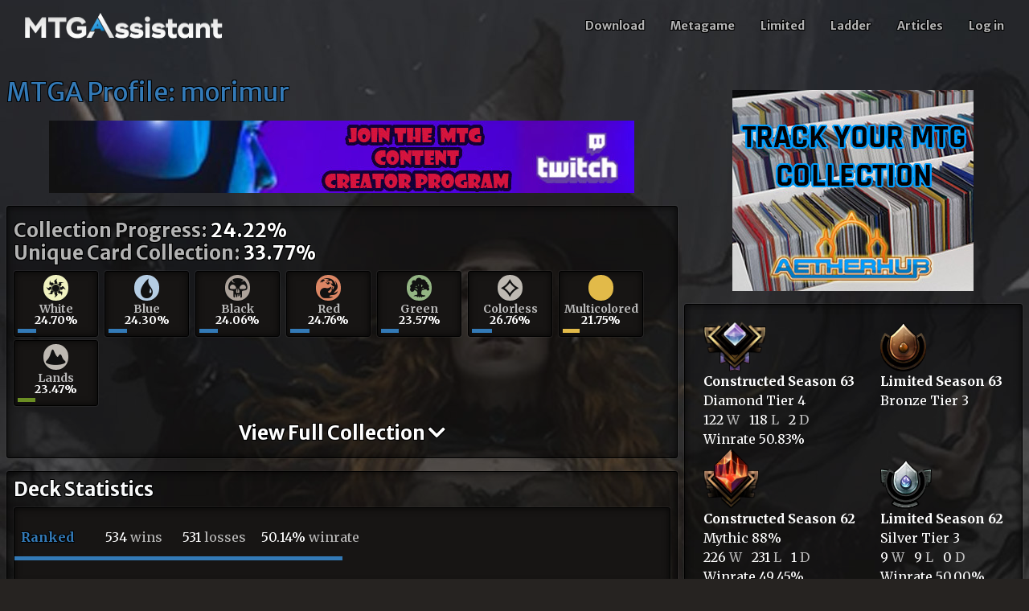

--- FILE ---
content_type: text/html; charset=utf-8
request_url: https://mtgaassistant.net/User/morimur
body_size: 329579
content:
<!DOCTYPE html>
<html prefix="og: http://ogp.me/ns#" lang="en">
<head>
    <link rel="preconnect" href="https://www.googletagmanager.com">
    <meta charset="utf-8" />
    <meta name="viewport" content="width=device-width, initial-scale=1, shrink-to-fit=no">
    <meta name="keywords" content="mtga deck tracker, deck tracker, mtga tracker, mtga assistant, mtga draft ratings, mtg, mtga, magic, magic arena deck tracker, mtga helper, mtga collection tracker" />
    <meta name="description" content="View morimur&#x27;s play and collection summary" />
    <meta property="og:title" content="morimur&#x27;s MTGA Profile" />
    <meta property="og:description" content="View morimur&#x27;s play and collection summary" />
    <meta property="og:image" content="https://aetherhub.com/images/SocialLogoUser.jpg" />
    <meta name="twitter:image" content="https://aetherhub.com/images/SocialLogoUser.jpg" />
    <link rel="icon" type="image/png" href="https://mtgaassistantstorage.b-cdn.net/img/icons/favicon-16.png" sizes="16x16">
    <link rel="icon" type="image/png" href="https://mtgaassistantstorage.b-cdn.net/img/icons/favicon-32.png" sizes="32x32">
    <link rel="icon" type="image/png" href="https://mtgaassistantstorage.b-cdn.net/img/icons/favicon-57.png" sizes="57x57">
    <link rel="icon" type="image/png" href="https://mtgaassistantstorage.b-cdn.net/img/icons/favicon-76.png" sizes="76x76">
    <link rel="icon" type="image/png" href="https://mtgaassistantstorage.b-cdn.net/img/icons/favicon-96.png" sizes="96x96">
    <link rel="icon" type="image/png" href="https://mtgaassistantstorage.b-cdn.net/img/icons/favicon-128.png" sizes="128x128">
    <link rel="icon" type="image/png" href="https://mtgaassistantstorage.b-cdn.net/img/icons/favicon-192.png" sizes="192x192">
    <link rel="icon" type="image/png" href="https://mtgaassistantstorage.b-cdn.net/img/icons/favicon-196.png" sizes="196x196">
    <link rel="icon" type="image/png" href="https://mtgaassistantstorage.b-cdn.net/img/icons/favicon-228.png" sizes="228x228">
    <link rel="apple-touch-icon" href="https://mtgaassistantstorage.b-cdn.net/img/icons/favicon-120.png" sizes="120x120">
    <link rel="apple-touch-icon" href="https://mtgaassistantstorage.b-cdn.net/img/icons/favicon-152.png" sizes="152x152">
    <link rel="apple-touch-icon" href="https://mtgaassistantstorage.b-cdn.net/img/icons/favicon-180.png" sizes="180x180">
    
    <meta property="og:type" content="website" />

    <title>morimur&#x27;s MTGA Profile</title>
    <script>
        (function (w, d, s, l, i) {
            w[l] = w[l] || []; w[l].push({
                'gtm.start':
                    new Date().getTime(), event: 'gtm.js'
            }); var f = d.getElementsByTagName(s)[0],
                j = d.createElement(s), dl = l != 'dataLayer' ? '&l=' + l : ''; j.async = true; j.src =
                    'https://www.googletagmanager.com/gtm.js?id=' + i + dl; f.parentNode.insertBefore(j, f);
        })(window, document, 'script', 'dataLayer', 'GTM-PF2HFMP');</script>
    <link href="https://fonts.googleapis.com/css?family=Roboto" rel="preload" as="style" type="text/css">
    <link rel="stylesheet" href="https://mtgaassistantstorage.b-cdn.net/lib/mana-icons/css/mana.min.css?v=7SX_Mf02Ayg64SMWc95-Np6VfsnoxuepFyn5TCKBKZ4" />
    <link rel="stylesheet" href="https://mtgaassistantstorage.b-cdn.net/lib/keyrune/css/keyrune.min.css?v=7dFlAecTvRh7LcwH9JuIHAnak0_S9wTbbMhq6rmIGpU" />
    <link rel="stylesheet" href="https://mtgaassistantstorage.b-cdn.net/css/default.css?v=skmbOQ3Kxb1moHfOKieXjG0Z83zrnkF4Cc0Z_Ndl0qg" />
    <link rel="stylesheet" href="https://mtgaassistantstorage.b-cdn.net/css/assistant-default.css?v=IiiAF_At50kkZi4UQxr-svMv00jqc_PjdAkgvtlGPBA" />
    <link rel="stylesheet" href="https://mtgaassistantstorage.b-cdn.net/lib/fontawesome-free/css/all.min.css?v=ljws-37BIc-MV-Kf8fxlT7xnhoI7bMZjbxyfY3XIjUg" />
    <link rel="stylesheet" href="https://mtgaassistantstorage.b-cdn.net/css/shared/zones.css?v=IKPv5WOW4P3uGvjMs7ospVRQ6LBfQ73c1jRlvx6D2s4" />
    
    <link rel="stylesheet" href="https://mtgaassistantstorage.b-cdn.net/css/user-arenaprofile.css?v=enX91ORTndccSLUO2qxnZB18CkWZBynrJ1TYD7by070" />

    <script type="text/javascript">!function(T,l,y){var S=T.location,k="script",D="instrumentationKey",C="ingestionendpoint",I="disableExceptionTracking",E="ai.device.",b="toLowerCase",w="crossOrigin",N="POST",e="appInsightsSDK",t=y.name||"appInsights";(y.name||T[e])&&(T[e]=t);var n=T[t]||function(d){var g=!1,f=!1,m={initialize:!0,queue:[],sv:"5",version:2,config:d};function v(e,t){var n={},a="Browser";return n[E+"id"]=a[b](),n[E+"type"]=a,n["ai.operation.name"]=S&&S.pathname||"_unknown_",n["ai.internal.sdkVersion"]="javascript:snippet_"+(m.sv||m.version),{time:function(){var e=new Date;function t(e){var t=""+e;return 1===t.length&&(t="0"+t),t}return e.getUTCFullYear()+"-"+t(1+e.getUTCMonth())+"-"+t(e.getUTCDate())+"T"+t(e.getUTCHours())+":"+t(e.getUTCMinutes())+":"+t(e.getUTCSeconds())+"."+((e.getUTCMilliseconds()/1e3).toFixed(3)+"").slice(2,5)+"Z"}(),iKey:e,name:"Microsoft.ApplicationInsights."+e.replace(/-/g,"")+"."+t,sampleRate:100,tags:n,data:{baseData:{ver:2}}}}var h=d.url||y.src;if(h){function a(e){var t,n,a,i,r,o,s,c,u,p,l;g=!0,m.queue=[],f||(f=!0,t=h,s=function(){var e={},t=d.connectionString;if(t)for(var n=t.split(";"),a=0;a<n.length;a++){var i=n[a].split("=");2===i.length&&(e[i[0][b]()]=i[1])}if(!e[C]){var r=e.endpointsuffix,o=r?e.location:null;e[C]="https://"+(o?o+".":"")+"dc."+(r||"services.visualstudio.com")}return e}(),c=s[D]||d[D]||"",u=s[C],p=u?u+"/v2/track":d.endpointUrl,(l=[]).push((n="SDK LOAD Failure: Failed to load Application Insights SDK script (See stack for details)",a=t,i=p,(o=(r=v(c,"Exception")).data).baseType="ExceptionData",o.baseData.exceptions=[{typeName:"SDKLoadFailed",message:n.replace(/\./g,"-"),hasFullStack:!1,stack:n+"\nSnippet failed to load ["+a+"] -- Telemetry is disabled\nHelp Link: https://go.microsoft.com/fwlink/?linkid=2128109\nHost: "+(S&&S.pathname||"_unknown_")+"\nEndpoint: "+i,parsedStack:[]}],r)),l.push(function(e,t,n,a){var i=v(c,"Message"),r=i.data;r.baseType="MessageData";var o=r.baseData;return o.message='AI (Internal): 99 message:"'+("SDK LOAD Failure: Failed to load Application Insights SDK script (See stack for details) ("+n+")").replace(/\"/g,"")+'"',o.properties={endpoint:a},i}(0,0,t,p)),function(e,t){if(JSON){var n=T.fetch;if(n&&!y.useXhr)n(t,{method:N,body:JSON.stringify(e),mode:"cors"});else if(XMLHttpRequest){var a=new XMLHttpRequest;a.open(N,t),a.setRequestHeader("Content-type","application/json"),a.send(JSON.stringify(e))}}}(l,p))}function i(e,t){f||setTimeout(function(){!t&&m.core||a()},500)}var e=function(){var n=l.createElement(k);n.src=h;var e=y[w];return!e&&""!==e||"undefined"==n[w]||(n[w]=e),n.onload=i,n.onerror=a,n.onreadystatechange=function(e,t){"loaded"!==n.readyState&&"complete"!==n.readyState||i(0,t)},n}();y.ld<0?l.getElementsByTagName("head")[0].appendChild(e):setTimeout(function(){l.getElementsByTagName(k)[0].parentNode.appendChild(e)},y.ld||0)}try{m.cookie=l.cookie}catch(p){}function t(e){for(;e.length;)!function(t){m[t]=function(){var e=arguments;g||m.queue.push(function(){m[t].apply(m,e)})}}(e.pop())}var n="track",r="TrackPage",o="TrackEvent";t([n+"Event",n+"PageView",n+"Exception",n+"Trace",n+"DependencyData",n+"Metric",n+"PageViewPerformance","start"+r,"stop"+r,"start"+o,"stop"+o,"addTelemetryInitializer","setAuthenticatedUserContext","clearAuthenticatedUserContext","flush"]),m.SeverityLevel={Verbose:0,Information:1,Warning:2,Error:3,Critical:4};var s=(d.extensionConfig||{}).ApplicationInsightsAnalytics||{};if(!0!==d[I]&&!0!==s[I]){var c="onerror";t(["_"+c]);var u=T[c];T[c]=function(e,t,n,a,i){var r=u&&u(e,t,n,a,i);return!0!==r&&m["_"+c]({message:e,url:t,lineNumber:n,columnNumber:a,error:i}),r},d.autoExceptionInstrumented=!0}return m}(y.cfg);function a(){y.onInit&&y.onInit(n)}(T[t]=n).queue&&0===n.queue.length?(n.queue.push(a),n.trackPageView({})):a()}(window,document,{
src: "https://js.monitor.azure.com/scripts/b/ai.2.min.js", // The SDK URL Source
crossOrigin: "anonymous", 
cfg: { // Application Insights Configuration
    connectionString: 'InstrumentationKey=8bad17fb-bf40-42c2-b237-fa1d6a87b300;IngestionEndpoint=https://eastus2-3.in.applicationinsights.azure.com/;LiveEndpoint=https://eastus2.livediagnostics.monitor.azure.com/'
}});</script>
        <script src="https://mtgaassistantstorage.b-cdn.net/js/shared/zones.js?v=2SIWtgLPFA7rnn22hwo6GuIAjDcLwftUIM-RdwohelI"></script>
    <script type="application/ld+json">
        {
        "@context":"https://schema.org",
        "@graph":[
        {
        "@type":"Organization",
        "@id":"https://aetherhub.com/#organization",
        "name":"AetherHub",
        "url":"https://aetherhub.com/",
        "sameAs":[
        "https://facebook.com/AetherHubMedia",
        "https://twitter.com/AetherHubMedia"
        ],
        "logo":{
        "@type":"ImageObject",
        "@id":"https://aetherhub.com/#logo",
        "inLanguage":"en-US",
        "url":"https://mtgaassistantstorage.b-cdn.net/images/AetherhubLogo320.png",
        "width":320,
        "height":137,
        "caption":"AetherHub"
        },
        "image":{
        "@id":"https://aetherhub.com/#logo"
        }
        },
        {
        "@type":"WebSite",
        "@id":"https://mtgaassistant.net/#website",
        "url":"https://mtgaassistant.net/",
        "name":"MTGA Assistant",
        "description":"MTG Arena deck tracker, draft helper, collection summary, deck statistics, and metagame analytics. The most feature-complete MTG Arena extension out there. Level up your digital Magic experience with the MTGA Assistant deck tracker.",
        "publisher":{
        "@id":"https://aetherhub.com/#organization"
        },
        "inLanguage":"en-US"
        }
        ]
        }
    </script>

</head>
<body data-base="" id="page-top">
    
    <nav class="navbar navbar-expand-lg navbar-light fixed-top py-3" id="mainNav">
        <div class="container">
            <a class="navbar-brand js-scroll-trigger" href="/"><img id="logo-light" src="https://mtgaassistantstorage.b-cdn.net/img/mtga-assistant-logo-light.png" width="246" height="32"><img id="logo-dark" class="scroll-hide" src="https://mtgaassistantstorage.b-cdn.net/img/mtga-assistant-logo-dark.png" width="246" height="32"></a>
            <button class="navbar-toggler navbar-toggler-right" type="button" data-toggle="collapse" data-target="#navbarResponsive" aria-controls="navbarResponsive" aria-expanded="false" aria-label="Toggle navigation">
                <span class="navbar-toggler-icon"></span>
            </button>
            <div class="collapse navbar-collapse" id="navbarResponsive">
                <ul class="navbar-nav ml-auto my-2 my-lg-0">
                    <li class="nav-item">
                        <a class="nav-link js-scroll-trigger " href="/Download">Download</a>
                    </li>
                    <li class="nav-item">
                        <a class="nav-link js-scroll-trigger " href="/Meta">Metagame</a>
                    </li>
                    <li class="nav-item">
                        <a class="nav-link js-scroll-trigger " href="/Limited">Limited</a>
                    </li>
                    <li class="nav-item">
                        <a class="nav-link js-scroll-trigger " href="/Ladder/Constructed">Ladder</a>
                    </li>
                    <li class="nav-item">
                        <a class="nav-link js-scroll-trigger " href="/Article">Articles</a>
                    </li>
                        <li class="nav-item">
                            <a class="nav-link" href="/Account/Login" rel="nofollow">Log in</a>
                        </li>
                </ul>
            </div>
        </div>
    </nav>
     <div class="body-wrapper">
        <div class="bg-image-top" style="background-image: url('https://mtgaassistantstorage.b-cdn.net/img/backgrounds/HBG-frontpage.jpg');"></div>
<section class="page-section text-white">
<div class="row mr-2 ml-2 mt-4 pt-2">
    <div class="col-md-12 col-lg-12 col-xl-8 pr-0 pl-0 pr-lg-2">
        <div class="">
            <h2 class="assistant-blue mb-0">MTGA Profile: morimur</h2>
             <div id="zone1"></div>
<script type="text/javascript">
    if (window.innerWidth >= 730) {
        window['nitroAds'].createAd('zone1', { "floor": 0.05, "refreshLimit": 10, "refreshTime": 30, "renderVisibleOnly": false, "refreshVisibleOnly": true, "sizes": [[728, 90]] });

        document.addEventListener("DOMContentLoaded", function (event) {
            setTimeout(function () {
                if (typeof window.nitroAds.loaded === 'undefined' && !window.nitroAds.loaded && window.zone1 && window.innerWidth >= 799) {
                    var rng = Math.floor(Math.random() * window.zone1.length);
                    document.getElementById('zone1').innerHTML = '<a href="' + window.zone1[rng].link + '?utm_source=mtgaassistant&utm_medium=webad&utm_campaign=' + window.zone1[rng].img.replace('.jpg', '') + '" target="_blank" rel="noopener nofollow"><img src="' + window.imgPath + window.zone1[rng].img + '" width="728" height="90" alt=""/></a>';
                }
            }, 2000);
        });
    }
</script>

            <div class="shadow-box mt-3">
                    <h4 class="text-white-70 mb-0 mt-2">Collection Progress: <span class="text-white">24.22%</span></h4>
                    <h4 class="text-white-70">Unique Card Collection: <span class="text-white">33.77%</span></h4>
                    <div class="arena-summary mb-2">
                        <div class="w-100 mt-2 d-flex justify-content-start flex-wrap">
                                <div class="collection-totals acsgroup badge text-center mr-2 mb-1 p-1">
                                    <header>
                                        <i class="ms ms-cost ms-shadow ms-2x ms-w"></i>
                                        <div class="text-white-70">White</div>
                                        <div>24.70%</div>
                                    </header>
                                    <div class="w-100 progress mt-1">
                                        <div class="progress-bar w w-0" role="progressbar" aria-valuenow="24.7" aria-valuemin="0" aria-valuemax="100" style="width: 24.70%;">
                                        </div>
                                    </div>
                                </div>
                                <div class="collection-totals acsgroup badge text-center mr-2 mb-1 p-1">
                                    <header>
                                        <i class="ms ms-cost ms-shadow ms-2x ms-u"></i>
                                        <div class="text-white-70">Blue</div>
                                        <div>24.30%</div>
                                    </header>
                                    <div class="w-100 progress mt-1">
                                        <div class="progress-bar u w-0" role="progressbar" aria-valuenow="24.3" aria-valuemin="0" aria-valuemax="100" style="width: 24.30%;">
                                        </div>
                                    </div>
                                </div>
                                <div class="collection-totals acsgroup badge text-center mr-2 mb-1 p-1">
                                    <header>
                                        <i class="ms ms-cost ms-shadow ms-2x ms-b"></i>
                                        <div class="text-white-70">Black</div>
                                        <div>24.06%</div>
                                    </header>
                                    <div class="w-100 progress mt-1">
                                        <div class="progress-bar b w-0" role="progressbar" aria-valuenow="24.1" aria-valuemin="0" aria-valuemax="100" style="width: 24.06%;">
                                        </div>
                                    </div>
                                </div>
                                <div class="collection-totals acsgroup badge text-center mr-2 mb-1 p-1">
                                    <header>
                                        <i class="ms ms-cost ms-shadow ms-2x ms-r"></i>
                                        <div class="text-white-70">Red</div>
                                        <div>24.76%</div>
                                    </header>
                                    <div class="w-100 progress mt-1">
                                        <div class="progress-bar r w-0" role="progressbar" aria-valuenow="24.8" aria-valuemin="0" aria-valuemax="100" style="width: 24.76%;">
                                        </div>
                                    </div>
                                </div>
                                <div class="collection-totals acsgroup badge text-center mr-2 mb-1 p-1">
                                    <header>
                                        <i class="ms ms-cost ms-shadow ms-2x ms-g"></i>
                                        <div class="text-white-70">Green</div>
                                        <div>23.57%</div>
                                    </header>
                                    <div class="w-100 progress mt-1">
                                        <div class="progress-bar g w-0" role="progressbar" aria-valuenow="23.6" aria-valuemin="0" aria-valuemax="100" style="width: 23.57%;">
                                        </div>
                                    </div>
                                </div>
                                <div class="collection-totals acsgroup badge text-center mr-2 mb-1 p-1">
                                    <header>
                                        <i class="ms ms-cost ms-shadow ms-2x ms-c"></i>
                                        <div class="text-white-70">Colorless</div>
                                        <div>26.76%</div>
                                    </header>
                                    <div class="w-100 progress mt-1">
                                        <div class="progress-bar c w-0" role="progressbar" aria-valuenow="26.8" aria-valuemin="0" aria-valuemax="100" style="width: 26.76%;">
                                        </div>
                                    </div>
                                </div>
                                <div class="collection-totals acsgroup badge text-center mr-2 mb-1 p-1">
                                    <header>
                                        <i class="ms ms-cost ms-shadow ms-2x ms-m"></i>
                                        <div class="text-white-70">Multicolored</div>
                                        <div>21.75%</div>
                                    </header>
                                    <div class="w-100 progress mt-1">
                                        <div class="progress-bar m w-0" role="progressbar" aria-valuenow="21.8" aria-valuemin="0" aria-valuemax="100" style="width: 21.75%;">
                                        </div>
                                    </div>
                                </div>
                                <div class="collection-totals acsgroup badge text-center mr-2 mb-1 p-1">
                                    <header>
                                        <i class="ms ms-cost ms-shadow ms-2x ms-land"></i>
                                        <div class="text-white-70">Lands</div>
                                        <div>23.47%</div>
                                    </header>
                                    <div class="w-100 progress mt-1">
                                        <div class="progress-bar l w-0" role="progressbar" aria-valuenow="23.5" aria-valuemin="0" aria-valuemax="100" style="width: 23.47%;">
                                        </div>
                                    </div>
                                </div>
                        </div>
                        <div id="toggleCollection" class="view-collection assistant-toggle-button" onclick="toggleHiddenElement('toggleCollection', 'fullCollection', 'Full Collection')">
                            <h4 class="mb-0">View Full Collection <i class="fa fa-chevron-down"></i></h4>
                        </div>
                        <div id="fullCollection" class="d-none">
                            <div class="w-100 mt-2 d-flex justify-content-start flex-wrap">
                                    <div class="acsgroup acsgroup-set text-center">
                                        <div class="set-bgimg" style="background-image: url('https://aetherhub.b-cdn.net/images/cards/mtg-MKM/Alquist%20Proft%2C%20Master%20Sleuth.185.jpg')"></div>
                                        <header>
                                            <b>Murders at Karlov Manor</b>
                                            <div class="font-weight-bold"><span class="text-white-70">MKM -</span> 57.21%</div>
                                        </header>
                                        <div class="w-100 progress">
                                            <div class="progress-bar w-0" role="progressbar" aria-valuenow="57.2" aria-valuemin="0" aria-valuemax="100" style="width: 57.21%;">
                                            </div>
                                        </div>
                                        <section>
                                                <div class="w-100 progress">
                                                    <div class="progress-bar common w-0" role="progressbar" aria-valuenow="95.4" aria-valuemin="0" aria-valuemax="100" style="width: 95.37%;">
                                                    </div>
                                                </div>
                                                <div>
                                                    <span>
                                                        <i class="ss ss-15x ss-mkm ss-common"></i>
                                                    </span>
                                                    <span>
309 / 324                                                    </span>
                                                </div>
                                                <div class="w-100 progress">
                                                    <div class="progress-bar uncommon w-0" role="progressbar" aria-valuenow="52.2" aria-valuemin="0" aria-valuemax="100" style="width: 52.25%;">
                                                    </div>
                                                </div>
                                                <div>
                                                    <span>
                                                        <i class="ss ss-15x ss-mkm ss-uncommon"></i>
                                                    </span>
                                                    <span>
209 / 400                                                    </span>
                                                </div>
                                                <div class="w-100 progress">
                                                    <div class="progress-bar rare w-0" role="progressbar" aria-valuenow="35.0" aria-valuemin="0" aria-valuemax="100" style="width: 35.00%;">
                                                    </div>
                                                </div>
                                                <div>
                                                    <span>
                                                        <i class="ss ss-15x ss-mkm ss-rare"></i>
                                                    </span>
                                                    <span>
98 / 280                                                    </span>
                                                </div>
                                                <div class="w-100 progress">
                                                    <div class="progress-bar mythic w-0" role="progressbar" aria-valuenow="12.0" aria-valuemin="0" aria-valuemax="100" style="width: 11.96%;">
                                                    </div>
                                                </div>
                                                <div>
                                                    <span>
                                                        <i class="ss ss-15x ss-mkm ss-mythic"></i>
                                                    </span>
                                                    <span>
11 / 92                                                    </span>
                                                </div>
                                        </section>
                                    </div>
                                    <div class="acsgroup acsgroup-set text-center">
                                        <div class="set-bgimg" style="background-image: url('https://aetherhub.b-cdn.net/images/cards/mtg-LCI/Breeches%2C%20Eager%20Pillager.137.jpg')"></div>
                                        <header>
                                            <b>Lost Caverns of Ixalan</b>
                                            <div class="font-weight-bold"><span class="text-white-70">LCI -</span> 92.14%</div>
                                        </header>
                                        <div class="w-100 progress">
                                            <div class="progress-bar w-0" role="progressbar" aria-valuenow="92.1" aria-valuemin="0" aria-valuemax="100" style="width: 92.14%;">
                                            </div>
                                        </div>
                                        <section>
                                                <div class="w-100 progress">
                                                    <div class="progress-bar common w-0" role="progressbar" aria-valuenow="100.0" aria-valuemin="0" aria-valuemax="100" style="width: 100.00%;">
                                                    </div>
                                                </div>
                                                <div>
                                                    <span>
                                                        <i class="ss ss-15x ss-lci ss-common"></i>
                                                    </span>
                                                    <span>
404 / 404                                                    </span>
                                                </div>
                                                <div class="w-100 progress">
                                                    <div class="progress-bar uncommon w-0" role="progressbar" aria-valuenow="97.3" aria-valuemin="0" aria-valuemax="100" style="width: 97.31%;">
                                                    </div>
                                                </div>
                                                <div>
                                                    <span>
                                                        <i class="ss ss-15x ss-lci ss-uncommon"></i>
                                                    </span>
                                                    <span>
362 / 372                                                    </span>
                                                </div>
                                                <div class="w-100 progress">
                                                    <div class="progress-bar rare w-0" role="progressbar" aria-valuenow="82.8" aria-valuemin="0" aria-valuemax="100" style="width: 82.81%;">
                                                    </div>
                                                </div>
                                                <div>
                                                    <span>
                                                        <i class="ss ss-15x ss-lci ss-rare"></i>
                                                    </span>
                                                    <span>
212 / 256                                                    </span>
                                                </div>
                                                <div class="w-100 progress">
                                                    <div class="progress-bar mythic w-0" role="progressbar" aria-valuenow="61.4" aria-valuemin="0" aria-valuemax="100" style="width: 61.36%;">
                                                    </div>
                                                </div>
                                                <div>
                                                    <span>
                                                        <i class="ss ss-15x ss-lci ss-mythic"></i>
                                                    </span>
                                                    <span>
54 / 88                                                    </span>
                                                </div>
                                        </section>
                                    </div>
                                    <div class="acsgroup acsgroup-set text-center">
                                        <div class="set-bgimg" style="background-image: url('https://aetherhub.b-cdn.net/images/cards/mtg-WOT/Aggravated%20Assault.39.jpg')"></div>
                                        <header>
                                            <b>Wilds of Eldraine: Enchanting Tales</b>
                                            <div class="font-weight-bold"><span class="text-white-70">WOT -</span> 39.29%</div>
                                        </header>
                                        <div class="w-100 progress">
                                            <div class="progress-bar w-0" role="progressbar" aria-valuenow="39.3" aria-valuemin="0" aria-valuemax="100" style="width: 39.29%;">
                                            </div>
                                        </div>
                                        <section>
                                                <div class="w-100 progress">
                                                    <div class="progress-bar common w-0" role="progressbar" aria-valuenow="0.0" aria-valuemin="0" aria-valuemax="100" style="width: 0.00%;">
                                                    </div>
                                                </div>
                                                <div>
                                                    <span>
                                                        <i class="ss ss-15x ss-wot ss-common"></i>
                                                    </span>
                                                    <span>
0%                                                    </span>
                                                </div>
                                                <div class="w-100 progress">
                                                    <div class="progress-bar uncommon w-0" role="progressbar" aria-valuenow="94.4" aria-valuemin="0" aria-valuemax="100" style="width: 94.44%;">
                                                    </div>
                                                </div>
                                                <div>
                                                    <span>
                                                        <i class="ss ss-15x ss-wot ss-uncommon"></i>
                                                    </span>
                                                    <span>
68 / 72                                                    </span>
                                                </div>
                                                <div class="w-100 progress">
                                                    <div class="progress-bar rare w-0" role="progressbar" aria-valuenow="22.5" aria-valuemin="0" aria-valuemax="100" style="width: 22.50%;">
                                                    </div>
                                                </div>
                                                <div>
                                                    <span>
                                                        <i class="ss ss-15x ss-wot ss-rare"></i>
                                                    </span>
                                                    <span>
27 / 120                                                    </span>
                                                </div>
                                                <div class="w-100 progress">
                                                    <div class="progress-bar mythic w-0" role="progressbar" aria-valuenow="6.7" aria-valuemin="0" aria-valuemax="100" style="width: 6.67%;">
                                                    </div>
                                                </div>
                                                <div>
                                                    <span>
                                                        <i class="ss ss-15x ss-wot ss-mythic"></i>
                                                    </span>
                                                    <span>
4 / 60                                                    </span>
                                                </div>
                                        </section>
                                    </div>
                                    <div class="acsgroup acsgroup-set text-center">
                                        <div class="set-bgimg" style="background-image: url('https://aetherhub.b-cdn.net/images/cards/mtg-WOE/Ashiok%2C%20Wicked%20Manipulator.78.jpg')"></div>
                                        <header>
                                            <b>Wilds of Eldraine</b>
                                            <div class="font-weight-bold"><span class="text-white-70">WOE -</span> 84.06%</div>
                                        </header>
                                        <div class="w-100 progress">
                                            <div class="progress-bar w-0" role="progressbar" aria-valuenow="84.1" aria-valuemin="0" aria-valuemax="100" style="width: 84.06%;">
                                            </div>
                                        </div>
                                        <section>
                                                <div class="w-100 progress">
                                                    <div class="progress-bar common w-0" role="progressbar" aria-valuenow="99.0" aria-valuemin="0" aria-valuemax="100" style="width: 99.01%;">
                                                    </div>
                                                </div>
                                                <div>
                                                    <span>
                                                        <i class="ss ss-15x ss-woe ss-common"></i>
                                                    </span>
                                                    <span>
400 / 404                                                    </span>
                                                </div>
                                                <div class="w-100 progress">
                                                    <div class="progress-bar uncommon w-0" role="progressbar" aria-valuenow="77.5" aria-valuemin="0" aria-valuemax="100" style="width: 77.50%;">
                                                    </div>
                                                </div>
                                                <div>
                                                    <span>
                                                        <i class="ss ss-15x ss-woe ss-uncommon"></i>
                                                    </span>
                                                    <span>
279 / 360                                                    </span>
                                                </div>
                                                <div class="w-100 progress">
                                                    <div class="progress-bar rare w-0" role="progressbar" aria-valuenow="77.3" aria-valuemin="0" aria-valuemax="100" style="width: 77.31%;">
                                                    </div>
                                                </div>
                                                <div>
                                                    <span>
                                                        <i class="ss ss-15x ss-woe ss-rare"></i>
                                                    </span>
                                                    <span>
201 / 260                                                    </span>
                                                </div>
                                                <div class="w-100 progress">
                                                    <div class="progress-bar mythic w-0" role="progressbar" aria-valuenow="60.0" aria-valuemin="0" aria-valuemax="100" style="width: 60.00%;">
                                                    </div>
                                                </div>
                                                <div>
                                                    <span>
                                                        <i class="ss ss-15x ss-woe ss-mythic"></i>
                                                    </span>
                                                    <span>
48 / 80                                                    </span>
                                                </div>
                                        </section>
                                    </div>
                                    <div class="acsgroup acsgroup-set text-center">
                                        <div class="set-bgimg" style="background-image: url('https://aetherhub.b-cdn.net/images/cards/mtg-LTR/Forest.281.jpg')"></div>
                                        <header>
                                            <b>Lord of the Rings: Tales of Middle-Earth</b>
                                            <div class="font-weight-bold"><span class="text-white-70">LTR -</span> 35.54%</div>
                                        </header>
                                        <div class="w-100 progress">
                                            <div class="progress-bar w-0" role="progressbar" aria-valuenow="35.5" aria-valuemin="0" aria-valuemax="100" style="width: 35.54%;">
                                            </div>
                                        </div>
                                        <section>
                                                <div class="w-100 progress">
                                                    <div class="progress-bar common w-0" role="progressbar" aria-valuenow="57.3" aria-valuemin="0" aria-valuemax="100" style="width: 57.28%;">
                                                    </div>
                                                </div>
                                                <div>
                                                    <span>
                                                        <i class="ss ss-15x ss-ltr ss-common"></i>
                                                    </span>
                                                    <span>
236 / 412                                                    </span>
                                                </div>
                                                <div class="w-100 progress">
                                                    <div class="progress-bar uncommon w-0" role="progressbar" aria-valuenow="28.1" aria-valuemin="0" aria-valuemax="100" style="width: 28.12%;">
                                                    </div>
                                                </div>
                                                <div>
                                                    <span>
                                                        <i class="ss ss-15x ss-ltr ss-uncommon"></i>
                                                    </span>
                                                    <span>
99 / 352                                                    </span>
                                                </div>
                                                <div class="w-100 progress">
                                                    <div class="progress-bar rare w-0" role="progressbar" aria-valuenow="20.0" aria-valuemin="0" aria-valuemax="100" style="width: 20.00%;">
                                                    </div>
                                                </div>
                                                <div>
                                                    <span>
                                                        <i class="ss ss-15x ss-ltr ss-rare"></i>
                                                    </span>
                                                    <span>
64 / 320                                                    </span>
                                                </div>
                                                <div class="w-100 progress">
                                                    <div class="progress-bar mythic w-0" role="progressbar" aria-valuenow="20.7" aria-valuemin="0" aria-valuemax="100" style="width: 20.65%;">
                                                    </div>
                                                </div>
                                                <div>
                                                    <span>
                                                        <i class="ss ss-15x ss-ltr ss-mythic"></i>
                                                    </span>
                                                    <span>
19 / 92                                                    </span>
                                                </div>
                                        </section>
                                    </div>
                                    <div class="acsgroup acsgroup-set text-center">
                                        <div class="set-bgimg" style="background-image: url('https://aetherhub.b-cdn.net/images/cards/mtg-MAT/The%20Kenriths%27%20Royal%20Funeral.34.jpg')"></div>
                                        <header>
                                            <b>March of the Machine: The Aftermath</b>
                                            <div class="font-weight-bold"><span class="text-white-70">MAT -</span> 55.50%</div>
                                        </header>
                                        <div class="w-100 progress">
                                            <div class="progress-bar w-0" role="progressbar" aria-valuenow="55.5" aria-valuemin="0" aria-valuemax="100" style="width: 55.50%;">
                                            </div>
                                        </div>
                                        <section>
                                                <div class="w-100 progress">
                                                    <div class="progress-bar common w-0" role="progressbar" aria-valuenow="0.0" aria-valuemin="0" aria-valuemax="100" style="width: 0.00%;">
                                                    </div>
                                                </div>
                                                <div>
                                                    <span>
                                                        <i class="ss ss-15x ss-mat ss-common"></i>
                                                    </span>
                                                    <span>
0%                                                    </span>
                                                </div>
                                                <div class="w-100 progress">
                                                    <div class="progress-bar uncommon w-0" role="progressbar" aria-valuenow="80.0" aria-valuemin="0" aria-valuemax="100" style="width: 80.00%;">
                                                    </div>
                                                </div>
                                                <div>
                                                    <span>
                                                        <i class="ss ss-15x ss-mat ss-uncommon"></i>
                                                    </span>
                                                    <span>
48 / 60                                                    </span>
                                                </div>
                                                <div class="w-100 progress">
                                                    <div class="progress-bar rare w-0" role="progressbar" aria-valuenow="42.0" aria-valuemin="0" aria-valuemax="100" style="width: 42.00%;">
                                                    </div>
                                                </div>
                                                <div>
                                                    <span>
                                                        <i class="ss ss-15x ss-mat ss-rare"></i>
                                                    </span>
                                                    <span>
42 / 100                                                    </span>
                                                </div>
                                                <div class="w-100 progress">
                                                    <div class="progress-bar mythic w-0" role="progressbar" aria-valuenow="52.5" aria-valuemin="0" aria-valuemax="100" style="width: 52.50%;">
                                                    </div>
                                                </div>
                                                <div>
                                                    <span>
                                                        <i class="ss ss-15x ss-mat ss-mythic"></i>
                                                    </span>
                                                    <span>
21 / 40                                                    </span>
                                                </div>
                                        </section>
                                    </div>
                                    <div class="acsgroup acsgroup-set text-center">
                                        <div class="set-bgimg" style="background-image: url('https://aetherhub.b-cdn.net/images/cards/mtg-MUL/Atraxa%2C%20Praetors%27%20Voice.33.jpg')"></div>
                                        <header>
                                            <b>Multiverse Legends</b>
                                            <div class="font-weight-bold"><span class="text-white-70">MUL -</span> 65.91%</div>
                                        </header>
                                        <div class="w-100 progress">
                                            <div class="progress-bar w-0" role="progressbar" aria-valuenow="65.9" aria-valuemin="0" aria-valuemax="100" style="width: 65.91%;">
                                            </div>
                                        </div>
                                        <section>
                                                <div class="w-100 progress">
                                                    <div class="progress-bar common w-0" role="progressbar" aria-valuenow="0.0" aria-valuemin="0" aria-valuemax="100" style="width: 0.00%;">
                                                    </div>
                                                </div>
                                                <div>
                                                    <span>
                                                        <i class="ss ss-15x ss-mul ss-common"></i>
                                                    </span>
                                                    <span>
0%                                                    </span>
                                                </div>
                                                <div class="w-100 progress">
                                                    <div class="progress-bar uncommon w-0" role="progressbar" aria-valuenow="98.8" aria-valuemin="0" aria-valuemax="100" style="width: 98.81%;">
                                                    </div>
                                                </div>
                                                <div>
                                                    <span>
                                                        <i class="ss ss-15x ss-mul ss-uncommon"></i>
                                                    </span>
                                                    <span>
83 / 84                                                    </span>
                                                </div>
                                                <div class="w-100 progress">
                                                    <div class="progress-bar rare w-0" role="progressbar" aria-valuenow="63.3" aria-valuemin="0" aria-valuemax="100" style="width: 63.33%;">
                                                    </div>
                                                </div>
                                                <div>
                                                    <span>
                                                        <i class="ss ss-15x ss-mul ss-rare"></i>
                                                    </span>
                                                    <span>
76 / 120                                                    </span>
                                                </div>
                                                <div class="w-100 progress">
                                                    <div class="progress-bar mythic w-0" role="progressbar" aria-valuenow="25.0" aria-valuemin="0" aria-valuemax="100" style="width: 25.00%;">
                                                    </div>
                                                </div>
                                                <div>
                                                    <span>
                                                        <i class="ss ss-15x ss-mul ss-mythic"></i>
                                                    </span>
                                                    <span>
15 / 60                                                    </span>
                                                </div>
                                        </section>
                                    </div>
                                    <div class="acsgroup acsgroup-set text-center">
                                        <div class="set-bgimg" style="background-image: url('https://aetherhub.b-cdn.net/images/cards/mtg-MOM/Bloodfell%20Caves.267.jpg')"></div>
                                        <header>
                                            <b>March of the Machine</b>
                                            <div class="font-weight-bold"><span class="text-white-70">MOM -</span> 89.50%</div>
                                        </header>
                                        <div class="w-100 progress">
                                            <div class="progress-bar w-0" role="progressbar" aria-valuenow="89.5" aria-valuemin="0" aria-valuemax="100" style="width: 89.50%;">
                                            </div>
                                        </div>
                                        <section>
                                                <div class="w-100 progress">
                                                    <div class="progress-bar common w-0" role="progressbar" aria-valuenow="97.1" aria-valuemin="0" aria-valuemax="100" style="width: 97.07%;">
                                                    </div>
                                                </div>
                                                <div>
                                                    <span>
                                                        <i class="ss ss-15x ss-mom ss-common"></i>
                                                    </span>
                                                    <span>
431 / 444                                                    </span>
                                                </div>
                                                <div class="w-100 progress">
                                                    <div class="progress-bar uncommon w-0" role="progressbar" aria-valuenow="94.4" aria-valuemin="0" aria-valuemax="100" style="width: 94.41%;">
                                                    </div>
                                                </div>
                                                <div>
                                                    <span>
                                                        <i class="ss ss-15x ss-mom ss-uncommon"></i>
                                                    </span>
                                                    <span>
321 / 340                                                    </span>
                                                </div>
                                                <div class="w-100 progress">
                                                    <div class="progress-bar rare w-0" role="progressbar" aria-valuenow="78.8" aria-valuemin="0" aria-valuemax="100" style="width: 78.85%;">
                                                    </div>
                                                </div>
                                                <div>
                                                    <span>
                                                        <i class="ss ss-15x ss-mom ss-rare"></i>
                                                    </span>
                                                    <span>
205 / 260                                                    </span>
                                                </div>
                                                <div class="w-100 progress">
                                                    <div class="progress-bar mythic w-0" role="progressbar" aria-valuenow="61.2" aria-valuemin="0" aria-valuemax="100" style="width: 61.25%;">
                                                    </div>
                                                </div>
                                                <div>
                                                    <span>
                                                        <i class="ss ss-15x ss-mom ss-mythic"></i>
                                                    </span>
                                                    <span>
49 / 80                                                    </span>
                                                </div>
                                        </section>
                                    </div>
                                    <div class="acsgroup acsgroup-set text-center">
                                        <div class="set-bgimg" style="background-image: url('https://aetherhub.b-cdn.net/images/cards/mtg-SIS/Angel%20of%20Flight%20Alabaster.1.jpg')"></div>
                                        <header>
                                            <b>Shadows of the Past</b>
                                            <div class="font-weight-bold"><span class="text-white-70">SIS -</span> 0.99%</div>
                                        </header>
                                        <div class="w-100 progress">
                                            <div class="progress-bar w-0" role="progressbar" aria-valuenow="1.0" aria-valuemin="0" aria-valuemax="100" style="width: 0.99%;">
                                            </div>
                                        </div>
                                        <section>
                                                <div class="w-100 progress">
                                                    <div class="progress-bar common w-0" role="progressbar" aria-valuenow="0.0" aria-valuemin="0" aria-valuemax="100" style="width: 0.00%;">
                                                    </div>
                                                </div>
                                                <div>
                                                    <span>
                                                        <i class="ss ss-15x ss-sis ss-common"></i>
                                                    </span>
                                                    <span>
0 / 112                                                    </span>
                                                </div>
                                                <div class="w-100 progress">
                                                    <div class="progress-bar uncommon w-0" role="progressbar" aria-valuenow="3.1" aria-valuemin="0" aria-valuemax="100" style="width: 3.12%;">
                                                    </div>
                                                </div>
                                                <div>
                                                    <span>
                                                        <i class="ss ss-15x ss-sis ss-uncommon"></i>
                                                    </span>
                                                    <span>
3 / 96                                                    </span>
                                                </div>
                                                <div class="w-100 progress">
                                                    <div class="progress-bar rare w-0" role="progressbar" aria-valuenow="0.0" aria-valuemin="0" aria-valuemax="100" style="width: 0.00%;">
                                                    </div>
                                                </div>
                                                <div>
                                                    <span>
                                                        <i class="ss ss-15x ss-sis ss-rare"></i>
                                                    </span>
                                                    <span>
0 / 48                                                    </span>
                                                </div>
                                                <div class="w-100 progress">
                                                    <div class="progress-bar mythic w-0" role="progressbar" aria-valuenow="0.0" aria-valuemin="0" aria-valuemax="100" style="width: 0.00%;">
                                                    </div>
                                                </div>
                                                <div>
                                                    <span>
                                                        <i class="ss ss-15x ss-sis ss-mythic"></i>
                                                    </span>
                                                    <span>
0 / 48                                                    </span>
                                                </div>
                                        </section>
                                    </div>
                                    <div class="acsgroup acsgroup-set text-center">
                                        <div class="set-bgimg" style="background-image: url('https://aetherhub.b-cdn.net/images/cards/mtg-SIR/Relentless%20Dead.130.jpg')"></div>
                                        <header>
                                            <b>Shadows Over Innistrad Remastered</b>
                                            <div class="font-weight-bold"><span class="text-white-70">SIR -</span> 2.26%</div>
                                        </header>
                                        <div class="w-100 progress">
                                            <div class="progress-bar w-0" role="progressbar" aria-valuenow="2.3" aria-valuemin="0" aria-valuemax="100" style="width: 2.26%;">
                                            </div>
                                        </div>
                                        <section>
                                                <div class="w-100 progress">
                                                    <div class="progress-bar common w-0" role="progressbar" aria-valuenow="3.2" aria-valuemin="0" aria-valuemax="100" style="width: 3.19%;">
                                                    </div>
                                                </div>
                                                <div>
                                                    <span>
                                                        <i class="ss ss-15x ss-sir ss-common"></i>
                                                    </span>
                                                    <span>
12 / 376                                                    </span>
                                                </div>
                                                <div class="w-100 progress">
                                                    <div class="progress-bar uncommon w-0" role="progressbar" aria-valuenow="2.7" aria-valuemin="0" aria-valuemax="100" style="width: 2.69%;">
                                                    </div>
                                                </div>
                                                <div>
                                                    <span>
                                                        <i class="ss ss-15x ss-sir ss-uncommon"></i>
                                                    </span>
                                                    <span>
10 / 372                                                    </span>
                                                </div>
                                                <div class="w-100 progress">
                                                    <div class="progress-bar rare w-0" role="progressbar" aria-valuenow="0.8" aria-valuemin="0" aria-valuemax="100" style="width: 0.76%;">
                                                    </div>
                                                </div>
                                                <div>
                                                    <span>
                                                        <i class="ss ss-15x ss-sir ss-rare"></i>
                                                    </span>
                                                    <span>
2 / 264                                                    </span>
                                                </div>
                                                <div class="w-100 progress">
                                                    <div class="progress-bar mythic w-0" role="progressbar" aria-valuenow="1.1" aria-valuemin="0" aria-valuemax="100" style="width: 1.09%;">
                                                    </div>
                                                </div>
                                                <div>
                                                    <span>
                                                        <i class="ss ss-15x ss-sir ss-mythic"></i>
                                                    </span>
                                                    <span>
1 / 92                                                    </span>
                                                </div>
                                        </section>
                                    </div>
                                    <div class="acsgroup acsgroup-set text-center">
                                        <div class="set-bgimg" style="background-image: url('https://aetherhub.b-cdn.net/images/cards/mtg-ONE/Blue%20Sun%27s%20Twilight.43.jpg')"></div>
                                        <header>
                                            <b>Phyrexia: All Will Be One</b>
                                            <div class="font-weight-bold"><span class="text-white-70">ONE -</span> 97.18%</div>
                                        </header>
                                        <div class="w-100 progress">
                                            <div class="progress-bar w-0" role="progressbar" aria-valuenow="97.2" aria-valuemin="0" aria-valuemax="100" style="width: 97.18%;">
                                            </div>
                                        </div>
                                        <section>
                                                <div class="w-100 progress">
                                                    <div class="progress-bar common w-0" role="progressbar" aria-valuenow="100.0" aria-valuemin="0" aria-valuemax="100" style="width: 100.00%;">
                                                    </div>
                                                </div>
                                                <div>
                                                    <span>
                                                        <i class="ss ss-15x ss-one ss-common"></i>
                                                    </span>
                                                    <span>
404 / 404                                                    </span>
                                                </div>
                                                <div class="w-100 progress">
                                                    <div class="progress-bar uncommon w-0" role="progressbar" aria-valuenow="99.4" aria-valuemin="0" aria-valuemax="100" style="width: 99.38%;">
                                                    </div>
                                                </div>
                                                <div>
                                                    <span>
                                                        <i class="ss ss-15x ss-one ss-uncommon"></i>
                                                    </span>
                                                    <span>
318 / 320                                                    </span>
                                                </div>
                                                <div class="w-100 progress">
                                                    <div class="progress-bar rare w-0" role="progressbar" aria-valuenow="97.7" aria-valuemin="0" aria-valuemax="100" style="width: 97.69%;">
                                                    </div>
                                                </div>
                                                <div>
                                                    <span>
                                                        <i class="ss ss-15x ss-one ss-rare"></i>
                                                    </span>
                                                    <span>
254 / 260                                                    </span>
                                                </div>
                                                <div class="w-100 progress">
                                                    <div class="progress-bar mythic w-0" role="progressbar" aria-valuenow="72.5" aria-valuemin="0" aria-valuemax="100" style="width: 72.50%;">
                                                    </div>
                                                </div>
                                                <div>
                                                    <span>
                                                        <i class="ss ss-15x ss-one ss-mythic"></i>
                                                    </span>
                                                    <span>
58 / 80                                                    </span>
                                                </div>
                                        </section>
                                    </div>
                                    <div class="acsgroup acsgroup-set text-center">
                                        <div class="set-bgimg" style="background-image: url('https://aetherhub.b-cdn.net/images/cards/mtg-BRR/Adaptive%20Automaton.1.jpg')"></div>
                                        <header>
                                            <b>The Brothers&#x27; War Retro Artifacts</b>
                                            <div class="font-weight-bold"><span class="text-white-70">BRR -</span> 64.68%</div>
                                        </header>
                                        <div class="w-100 progress">
                                            <div class="progress-bar w-0" role="progressbar" aria-valuenow="64.7" aria-valuemin="0" aria-valuemax="100" style="width: 64.68%;">
                                            </div>
                                        </div>
                                        <section>
                                                <div class="w-100 progress">
                                                    <div class="progress-bar common w-0" role="progressbar" aria-valuenow="0.0" aria-valuemin="0" aria-valuemax="100" style="width: 0.00%;">
                                                    </div>
                                                </div>
                                                <div>
                                                    <span>
                                                        <i class="ss ss-15x ss-brr ss-common"></i>
                                                    </span>
                                                    <span>
0%                                                    </span>
                                                </div>
                                                <div class="w-100 progress">
                                                    <div class="progress-bar uncommon w-0" role="progressbar" aria-valuenow="95.8" aria-valuemin="0" aria-valuemax="100" style="width: 95.83%;">
                                                    </div>
                                                </div>
                                                <div>
                                                    <span>
                                                        <i class="ss ss-15x ss-brr ss-uncommon"></i>
                                                    </span>
                                                    <span>
69 / 72                                                    </span>
                                                </div>
                                                <div class="w-100 progress">
                                                    <div class="progress-bar rare w-0" role="progressbar" aria-valuenow="52.5" aria-valuemin="0" aria-valuemax="100" style="width: 52.50%;">
                                                    </div>
                                                </div>
                                                <div>
                                                    <span>
                                                        <i class="ss ss-15x ss-brr ss-rare"></i>
                                                    </span>
                                                    <span>
63 / 120                                                    </span>
                                                </div>
                                                <div class="w-100 progress">
                                                    <div class="progress-bar mythic w-0" role="progressbar" aria-valuenow="51.7" aria-valuemin="0" aria-valuemax="100" style="width: 51.67%;">
                                                    </div>
                                                </div>
                                                <div>
                                                    <span>
                                                        <i class="ss ss-15x ss-brr ss-mythic"></i>
                                                    </span>
                                                    <span>
31 / 60                                                    </span>
                                                </div>
                                        </section>
                                    </div>
                                    <div class="acsgroup acsgroup-set text-center">
                                        <div class="set-bgimg" style="background-image: url('https://aetherhub.b-cdn.net/images/cards/mtg-BRO/Forest.286.jpg')"></div>
                                        <header>
                                            <b>The Brothers&#x27; War</b>
                                            <div class="font-weight-bold"><span class="text-white-70">BRO -</span> 97.54%</div>
                                        </header>
                                        <div class="w-100 progress">
                                            <div class="progress-bar w-0" role="progressbar" aria-valuenow="97.5" aria-valuemin="0" aria-valuemax="100" style="width: 97.54%;">
                                            </div>
                                        </div>
                                        <section>
                                                <div class="w-100 progress">
                                                    <div class="progress-bar common w-0" role="progressbar" aria-valuenow="100.0" aria-valuemin="0" aria-valuemax="100" style="width: 100.00%;">
                                                    </div>
                                                </div>
                                                <div>
                                                    <span>
                                                        <i class="ss ss-15x ss-bro ss-common"></i>
                                                    </span>
                                                    <span>
412 / 412                                                    </span>
                                                </div>
                                                <div class="w-100 progress">
                                                    <div class="progress-bar uncommon w-0" role="progressbar" aria-valuenow="99.7" aria-valuemin="0" aria-valuemax="100" style="width: 99.70%;">
                                                    </div>
                                                </div>
                                                <div>
                                                    <span>
                                                        <i class="ss ss-15x ss-bro ss-uncommon"></i>
                                                    </span>
                                                    <span>
335 / 336                                                    </span>
                                                </div>
                                                <div class="w-100 progress">
                                                    <div class="progress-bar rare w-0" role="progressbar" aria-valuenow="95.5" aria-valuemin="0" aria-valuemax="100" style="width: 95.55%;">
                                                    </div>
                                                </div>
                                                <div>
                                                    <span>
                                                        <i class="ss ss-15x ss-bro ss-rare"></i>
                                                    </span>
                                                    <span>
279 / 292                                                    </span>
                                                </div>
                                                <div class="w-100 progress">
                                                    <div class="progress-bar mythic w-0" role="progressbar" aria-valuenow="85.4" aria-valuemin="0" aria-valuemax="100" style="width: 85.42%;">
                                                    </div>
                                                </div>
                                                <div>
                                                    <span>
                                                        <i class="ss ss-15x ss-bro ss-mythic"></i>
                                                    </span>
                                                    <span>
82 / 96                                                    </span>
                                                </div>
                                        </section>
                                    </div>
                                    <div class="acsgroup acsgroup-set text-center">
                                        <div class="set-bgimg" style="background-image: url('https://aetherhub.b-cdn.net/images/cards/mtg-Y23/Arvad%2C%20Weatherlight%20Smuggler.20.jpg')"></div>
                                        <header>
                                            <b>Alchemy 2023</b>
                                            <div class="font-weight-bold"><span class="text-white-70">Y23 -</span> 18.61%</div>
                                        </header>
                                        <div class="w-100 progress">
                                            <div class="progress-bar w-0" role="progressbar" aria-valuenow="18.6" aria-valuemin="0" aria-valuemax="100" style="width: 18.61%;">
                                            </div>
                                        </div>
                                        <section>
                                                <div class="w-100 progress">
                                                    <div class="progress-bar common w-0" role="progressbar" aria-valuenow="0.0" aria-valuemin="0" aria-valuemax="100" style="width: 0.00%;">
                                                    </div>
                                                </div>
                                                <div>
                                                    <span>
                                                        <i class="ss ss-15x ss-y23 ss-common"></i>
                                                    </span>
                                                    <span>
0%                                                    </span>
                                                </div>
                                                <div class="w-100 progress">
                                                    <div class="progress-bar uncommon w-0" role="progressbar" aria-valuenow="35.8" aria-valuemin="0" aria-valuemax="100" style="width: 35.83%;">
                                                    </div>
                                                </div>
                                                <div>
                                                    <span>
                                                        <i class="ss ss-15x ss-y23 ss-uncommon"></i>
                                                    </span>
                                                    <span>
43 / 120                                                    </span>
                                                </div>
                                                <div class="w-100 progress">
                                                    <div class="progress-bar rare w-0" role="progressbar" aria-valuenow="10.6" aria-valuemin="0" aria-valuemax="100" style="width: 10.56%;">
                                                    </div>
                                                </div>
                                                <div>
                                                    <span>
                                                        <i class="ss ss-15x ss-y23 ss-rare"></i>
                                                    </span>
                                                    <span>
19 / 180                                                    </span>
                                                </div>
                                                <div class="w-100 progress">
                                                    <div class="progress-bar mythic w-0" role="progressbar" aria-valuenow="8.3" aria-valuemin="0" aria-valuemax="100" style="width: 8.33%;">
                                                    </div>
                                                </div>
                                                <div>
                                                    <span>
                                                        <i class="ss ss-15x ss-y23 ss-mythic"></i>
                                                    </span>
                                                    <span>
5 / 60                                                    </span>
                                                </div>
                                        </section>
                                    </div>
                                    <div class="acsgroup acsgroup-set text-center">
                                        <div class="set-bgimg" style="background-image: url('https://aetherhub.b-cdn.net/images/cards/mtg-DMU/Adarkar%20Wastes.243.jpg')"></div>
                                        <header>
                                            <b>Dominaria United</b>
                                            <div class="font-weight-bold"><span class="text-white-70">DMU -</span> 79.49%</div>
                                        </header>
                                        <div class="w-100 progress">
                                            <div class="progress-bar w-0" role="progressbar" aria-valuenow="79.5" aria-valuemin="0" aria-valuemax="100" style="width: 79.49%;">
                                            </div>
                                        </div>
                                        <section>
                                                <div class="w-100 progress">
                                                    <div class="progress-bar common w-0" role="progressbar" aria-valuenow="88.3" aria-valuemin="0" aria-valuemax="100" style="width: 88.30%;">
                                                    </div>
                                                </div>
                                                <div>
                                                    <span>
                                                        <i class="ss ss-15x ss-dmu ss-common"></i>
                                                    </span>
                                                    <span>
332 / 376                                                    </span>
                                                </div>
                                                <div class="w-100 progress">
                                                    <div class="progress-bar uncommon w-0" role="progressbar" aria-valuenow="92.2" aria-valuemin="0" aria-valuemax="100" style="width: 92.24%;">
                                                    </div>
                                                </div>
                                                <div>
                                                    <span>
                                                        <i class="ss ss-15x ss-dmu ss-uncommon"></i>
                                                    </span>
                                                    <span>
321 / 348                                                    </span>
                                                </div>
                                                <div class="w-100 progress">
                                                    <div class="progress-bar rare w-0" role="progressbar" aria-valuenow="62.1" aria-valuemin="0" aria-valuemax="100" style="width: 62.14%;">
                                                    </div>
                                                </div>
                                                <div>
                                                    <span>
                                                        <i class="ss ss-15x ss-dmu ss-rare"></i>
                                                    </span>
                                                    <span>
174 / 280                                                    </span>
                                                </div>
                                                <div class="w-100 progress">
                                                    <div class="progress-bar mythic w-0" role="progressbar" aria-valuenow="46.6" aria-valuemin="0" aria-valuemax="100" style="width: 46.59%;">
                                                    </div>
                                                </div>
                                                <div>
                                                    <span>
                                                        <i class="ss ss-15x ss-dmu ss-mythic"></i>
                                                    </span>
                                                    <span>
41 / 88                                                    </span>
                                                </div>
                                        </section>
                                    </div>
                                    <div class="acsgroup acsgroup-set text-center">
                                        <div class="set-bgimg" style="background-image: url('https://aetherhub.b-cdn.net/images/cards/mtg-HBG/A-Earthquake%20Dragon.A-999-EG.jpg')"></div>
                                        <header>
                                            <b>Alchemy Horizons: Baldur&#x27;s Gate</b>
                                            <div class="font-weight-bold"><span class="text-white-70">HBG -</span> 12.24%</div>
                                        </header>
                                        <div class="w-100 progress">
                                            <div class="progress-bar w-0" role="progressbar" aria-valuenow="12.2" aria-valuemin="0" aria-valuemax="100" style="width: 12.24%;">
                                            </div>
                                        </div>
                                        <section>
                                                <div class="w-100 progress">
                                                    <div class="progress-bar common w-0" role="progressbar" aria-valuenow="16.7" aria-valuemin="0" aria-valuemax="100" style="width: 16.67%;">
                                                    </div>
                                                </div>
                                                <div>
                                                    <span>
                                                        <i class="ss ss-15x ss-hbg ss-common"></i>
                                                    </span>
                                                    <span>
78 / 468                                                    </span>
                                                </div>
                                                <div class="w-100 progress">
                                                    <div class="progress-bar uncommon w-0" role="progressbar" aria-valuenow="14.5" aria-valuemin="0" aria-valuemax="100" style="width: 14.47%;">
                                                    </div>
                                                </div>
                                                <div>
                                                    <span>
                                                        <i class="ss ss-15x ss-hbg ss-uncommon"></i>
                                                    </span>
                                                    <span>
55 / 380                                                    </span>
                                                </div>
                                                <div class="w-100 progress">
                                                    <div class="progress-bar rare w-0" role="progressbar" aria-valuenow="4.1" aria-valuemin="0" aria-valuemax="100" style="width: 4.10%;">
                                                    </div>
                                                </div>
                                                <div>
                                                    <span>
                                                        <i class="ss ss-15x ss-hbg ss-rare"></i>
                                                    </span>
                                                    <span>
10 / 244                                                    </span>
                                                </div>
                                                <div class="w-100 progress">
                                                    <div class="progress-bar mythic w-0" role="progressbar" aria-valuenow="1.2" aria-valuemin="0" aria-valuemax="100" style="width: 1.19%;">
                                                    </div>
                                                </div>
                                                <div>
                                                    <span>
                                                        <i class="ss ss-15x ss-hbg ss-mythic"></i>
                                                    </span>
                                                    <span>
1 / 84                                                    </span>
                                                </div>
                                        </section>
                                    </div>
                                    <div class="acsgroup acsgroup-set text-center">
                                        <div class="set-bgimg" style="background-image: url('https://aetherhub.b-cdn.net/images/cards/mtg-SNC/Brokers%20Ascendancy.170.jpg')"></div>
                                        <header>
                                            <b>Streets of New Capenna</b>
                                            <div class="font-weight-bold"><span class="text-white-70">SNC -</span> 51.64%</div>
                                        </header>
                                        <div class="w-100 progress">
                                            <div class="progress-bar w-0" role="progressbar" aria-valuenow="51.6" aria-valuemin="0" aria-valuemax="100" style="width: 51.64%;">
                                            </div>
                                        </div>
                                        <section>
                                                <div class="w-100 progress">
                                                    <div class="progress-bar common w-0" role="progressbar" aria-valuenow="55.2" aria-valuemin="0" aria-valuemax="100" style="width: 55.15%;">
                                                    </div>
                                                </div>
                                                <div>
                                                    <span>
                                                        <i class="ss ss-15x ss-snc ss-common"></i>
                                                    </span>
                                                    <span>
289 / 524                                                    </span>
                                                </div>
                                                <div class="w-100 progress">
                                                    <div class="progress-bar uncommon w-0" role="progressbar" aria-valuenow="60.4" aria-valuemin="0" aria-valuemax="100" style="width: 60.37%;">
                                                    </div>
                                                </div>
                                                <div>
                                                    <span>
                                                        <i class="ss ss-15x ss-snc ss-uncommon"></i>
                                                    </span>
                                                    <span>
227 / 376                                                    </span>
                                                </div>
                                                <div class="w-100 progress">
                                                    <div class="progress-bar rare w-0" role="progressbar" aria-valuenow="36.2" aria-valuemin="0" aria-valuemax="100" style="width: 36.25%;">
                                                    </div>
                                                </div>
                                                <div>
                                                    <span>
                                                        <i class="ss ss-15x ss-snc ss-rare"></i>
                                                    </span>
                                                    <span>
87 / 240                                                    </span>
                                                </div>
                                                <div class="w-100 progress">
                                                    <div class="progress-bar mythic w-0" role="progressbar" aria-valuenow="33.8" aria-valuemin="0" aria-valuemax="100" style="width: 33.75%;">
                                                    </div>
                                                </div>
                                                <div>
                                                    <span>
                                                        <i class="ss ss-15x ss-snc ss-mythic"></i>
                                                    </span>
                                                    <span>
27 / 80                                                    </span>
                                                </div>
                                        </section>
                                    </div>
                                    <div class="acsgroup acsgroup-set text-center">
                                        <div class="set-bgimg" style="background-image: url('https://aetherhub.b-cdn.net/images/cards/mtg-NEO/Atsushi%2C%20the%20Blazing%20Sky.410.jpg')"></div>
                                        <header>
                                            <b>Kamigawa: Neon Dynasty</b>
                                            <div class="font-weight-bold"><span class="text-white-70">NEO -</span> 68.69%</div>
                                        </header>
                                        <div class="w-100 progress">
                                            <div class="progress-bar w-0" role="progressbar" aria-valuenow="68.7" aria-valuemin="0" aria-valuemax="100" style="width: 68.69%;">
                                            </div>
                                        </div>
                                        <section>
                                                <div class="w-100 progress">
                                                    <div class="progress-bar common w-0" role="progressbar" aria-valuenow="76.5" aria-valuemin="0" aria-valuemax="100" style="width: 76.55%;">
                                                    </div>
                                                </div>
                                                <div>
                                                    <span>
                                                        <i class="ss ss-15x ss-neo ss-common"></i>
                                                    </span>
                                                    <span>
346 / 452                                                    </span>
                                                </div>
                                                <div class="w-100 progress">
                                                    <div class="progress-bar uncommon w-0" role="progressbar" aria-valuenow="75.0" aria-valuemin="0" aria-valuemax="100" style="width: 75.00%;">
                                                    </div>
                                                </div>
                                                <div>
                                                    <span>
                                                        <i class="ss ss-15x ss-neo ss-uncommon"></i>
                                                    </span>
                                                    <span>
285 / 380                                                    </span>
                                                </div>
                                                <div class="w-100 progress">
                                                    <div class="progress-bar rare w-0" role="progressbar" aria-valuenow="54.8" aria-valuemin="0" aria-valuemax="100" style="width: 54.84%;">
                                                    </div>
                                                </div>
                                                <div>
                                                    <span>
                                                        <i class="ss ss-15x ss-neo ss-rare"></i>
                                                    </span>
                                                    <span>
136 / 248                                                    </span>
                                                </div>
                                                <div class="w-100 progress">
                                                    <div class="progress-bar mythic w-0" role="progressbar" aria-valuenow="35.5" aria-valuemin="0" aria-valuemax="100" style="width: 35.53%;">
                                                    </div>
                                                </div>
                                                <div>
                                                    <span>
                                                        <i class="ss ss-15x ss-neo ss-mythic"></i>
                                                    </span>
                                                    <span>
27 / 76                                                    </span>
                                                </div>
                                        </section>
                                    </div>
                                    <div class="acsgroup acsgroup-set text-center">
                                        <div class="set-bgimg" style="background-image: url('https://aetherhub.b-cdn.net/images/cards/mtg-Y22/Absorb%20Energy.999-AE.jpg')"></div>
                                        <header>
                                            <b>Alchemy 2022</b>
                                            <div class="font-weight-bold"><span class="text-white-70">Y22 -</span> 3.66%</div>
                                        </header>
                                        <div class="w-100 progress">
                                            <div class="progress-bar w-0" role="progressbar" aria-valuenow="3.7" aria-valuemin="0" aria-valuemax="100" style="width: 3.66%;">
                                            </div>
                                        </div>
                                        <section>
                                                <div class="w-100 progress">
                                                    <div class="progress-bar common w-0" role="progressbar" aria-valuenow="0.0" aria-valuemin="0" aria-valuemax="100" style="width: 0.00%;">
                                                    </div>
                                                </div>
                                                <div>
                                                    <span>
                                                        <i class="ss ss-15x ss-y22 ss-common"></i>
                                                    </span>
                                                    <span>
0%                                                    </span>
                                                </div>
                                                <div class="w-100 progress">
                                                    <div class="progress-bar uncommon w-0" role="progressbar" aria-valuenow="11.5" aria-valuemin="0" aria-valuemax="100" style="width: 11.54%;">
                                                    </div>
                                                </div>
                                                <div>
                                                    <span>
                                                        <i class="ss ss-15x ss-y22 ss-uncommon"></i>
                                                    </span>
                                                    <span>
12 / 104                                                    </span>
                                                </div>
                                                <div class="w-100 progress">
                                                    <div class="progress-bar rare w-0" role="progressbar" aria-valuenow="1.6" aria-valuemin="0" aria-valuemax="100" style="width: 1.62%;">
                                                    </div>
                                                </div>
                                                <div>
                                                    <span>
                                                        <i class="ss ss-15x ss-y22 ss-rare"></i>
                                                    </span>
                                                    <span>
5 / 308                                                    </span>
                                                </div>
                                                <div class="w-100 progress">
                                                    <div class="progress-bar mythic w-0" role="progressbar" aria-valuenow="1.2" aria-valuemin="0" aria-valuemax="100" style="width: 1.25%;">
                                                    </div>
                                                </div>
                                                <div>
                                                    <span>
                                                        <i class="ss ss-15x ss-y22 ss-mythic"></i>
                                                    </span>
                                                    <span>
1 / 80                                                    </span>
                                                </div>
                                        </section>
                                    </div>
                                    <div class="acsgroup acsgroup-set text-center">
                                        <div class="set-bgimg" style="background-image: url('https://aetherhub.b-cdn.net/images/cards/mtg-VOW/Ancestor%27s%20Embrace.22b.jpg')"></div>
                                        <header>
                                            <b>Innistrad: Crimson Vow</b>
                                            <div class="font-weight-bold"><span class="text-white-70">VOW -</span> 40.20%</div>
                                        </header>
                                        <div class="w-100 progress">
                                            <div class="progress-bar w-0" role="progressbar" aria-valuenow="40.2" aria-valuemin="0" aria-valuemax="100" style="width: 40.20%;">
                                            </div>
                                        </div>
                                        <section>
                                                <div class="w-100 progress">
                                                    <div class="progress-bar common w-0" role="progressbar" aria-valuenow="34.2" aria-valuemin="0" aria-valuemax="100" style="width: 34.22%;">
                                                    </div>
                                                </div>
                                                <div>
                                                    <span>
                                                        <i class="ss ss-15x ss-vow ss-common"></i>
                                                    </span>
                                                    <span>
141 / 412                                                    </span>
                                                </div>
                                                <div class="w-100 progress">
                                                    <div class="progress-bar uncommon w-0" role="progressbar" aria-valuenow="52.5" aria-valuemin="0" aria-valuemax="100" style="width: 52.53%;">
                                                    </div>
                                                </div>
                                                <div>
                                                    <span>
                                                        <i class="ss ss-15x ss-vow ss-uncommon"></i>
                                                    </span>
                                                    <span>
187 / 356                                                    </span>
                                                </div>
                                                <div class="w-100 progress">
                                                    <div class="progress-bar rare w-0" role="progressbar" aria-valuenow="40.5" aria-valuemin="0" aria-valuemax="100" style="width: 40.53%;">
                                                    </div>
                                                </div>
                                                <div>
                                                    <span>
                                                        <i class="ss ss-15x ss-vow ss-rare"></i>
                                                    </span>
                                                    <span>
107 / 264                                                    </span>
                                                </div>
                                                <div class="w-100 progress">
                                                    <div class="progress-bar mythic w-0" role="progressbar" aria-valuenow="15.0" aria-valuemin="0" aria-valuemax="100" style="width: 15.00%;">
                                                    </div>
                                                </div>
                                                <div>
                                                    <span>
                                                        <i class="ss ss-15x ss-vow ss-mythic"></i>
                                                    </span>
                                                    <span>
12 / 80                                                    </span>
                                                </div>
                                        </section>
                                    </div>
                                    <div class="acsgroup acsgroup-set text-center">
                                        <div class="set-bgimg" style="background-image: url('https://aetherhub.b-cdn.net/images/cards/mtg-MID/Champion%20of%20the%20Perished.91.jpg')"></div>
                                        <header>
                                            <b>Innistrad: Midnight Hunt</b>
                                            <div class="font-weight-bold"><span class="text-white-70">MID -</span> 41.00%</div>
                                        </header>
                                        <div class="w-100 progress">
                                            <div class="progress-bar w-0" role="progressbar" aria-valuenow="41.0" aria-valuemin="0" aria-valuemax="100" style="width: 41.00%;">
                                            </div>
                                        </div>
                                        <section>
                                                <div class="w-100 progress">
                                                    <div class="progress-bar common w-0" role="progressbar" aria-valuenow="32.3" aria-valuemin="0" aria-valuemax="100" style="width: 32.28%;">
                                                    </div>
                                                </div>
                                                <div>
                                                    <span>
                                                        <i class="ss ss-15x ss-mid ss-common"></i>
                                                    </span>
                                                    <span>
133 / 412                                                    </span>
                                                </div>
                                                <div class="w-100 progress">
                                                    <div class="progress-bar uncommon w-0" role="progressbar" aria-valuenow="54.4" aria-valuemin="0" aria-valuemax="100" style="width: 54.41%;">
                                                    </div>
                                                </div>
                                                <div>
                                                    <span>
                                                        <i class="ss ss-15x ss-mid ss-uncommon"></i>
                                                    </span>
                                                    <span>
185 / 340                                                    </span>
                                                </div>
                                                <div class="w-100 progress">
                                                    <div class="progress-bar rare w-0" role="progressbar" aria-valuenow="40.8" aria-valuemin="0" aria-valuemax="100" style="width: 40.77%;">
                                                    </div>
                                                </div>
                                                <div>
                                                    <span>
                                                        <i class="ss ss-15x ss-mid ss-rare"></i>
                                                    </span>
                                                    <span>
106 / 260                                                    </span>
                                                </div>
                                                <div class="w-100 progress">
                                                    <div class="progress-bar mythic w-0" role="progressbar" aria-valuenow="30.7" aria-valuemin="0" aria-valuemax="100" style="width: 30.68%;">
                                                    </div>
                                                </div>
                                                <div>
                                                    <span>
                                                        <i class="ss ss-15x ss-mid ss-mythic"></i>
                                                    </span>
                                                    <span>
27 / 88                                                    </span>
                                                </div>
                                        </section>
                                    </div>
                                    <div class="acsgroup acsgroup-set text-center">
                                        <div class="set-bgimg" style="background-image: url('https://aetherhub.b-cdn.net/images/cards/mtg-J21/Adaptive%20Snapjaw.537.jpg')"></div>
                                        <header>
                                            <b>Jumpstart: Historic Horizons</b>
                                            <div class="font-weight-bold"><span class="text-white-70">J21 -</span> 1.99%</div>
                                        </header>
                                        <div class="w-100 progress">
                                            <div class="progress-bar w-0" role="progressbar" aria-valuenow="2.0" aria-valuemin="0" aria-valuemax="100" style="width: 1.99%;">
                                            </div>
                                        </div>
                                        <section>
                                                <div class="w-100 progress">
                                                    <div class="progress-bar common w-0" role="progressbar" aria-valuenow="3.6" aria-valuemin="0" aria-valuemax="100" style="width: 3.57%;">
                                                    </div>
                                                </div>
                                                <div>
                                                    <span>
                                                        <i class="ss ss-15x ss-j21 ss-common"></i>
                                                    </span>
                                                    <span>
11 / 308                                                    </span>
                                                </div>
                                                <div class="w-100 progress">
                                                    <div class="progress-bar uncommon w-0" role="progressbar" aria-valuenow="0.5" aria-valuemin="0" aria-valuemax="100" style="width: 0.53%;">
                                                    </div>
                                                </div>
                                                <div>
                                                    <span>
                                                        <i class="ss ss-15x ss-j21 ss-uncommon"></i>
                                                    </span>
                                                    <span>
1 / 188                                                    </span>
                                                </div>
                                                <div class="w-100 progress">
                                                    <div class="progress-bar rare w-0" role="progressbar" aria-valuenow="0.0" aria-valuemin="0" aria-valuemax="100" style="width: 0.00%;">
                                                    </div>
                                                </div>
                                                <div>
                                                    <span>
                                                        <i class="ss ss-15x ss-j21 ss-rare"></i>
                                                    </span>
                                                    <span>
0 / 88                                                    </span>
                                                </div>
                                                <div class="w-100 progress">
                                                    <div class="progress-bar mythic w-0" role="progressbar" aria-valuenow="0.0" aria-valuemin="0" aria-valuemax="100" style="width: 0.00%;">
                                                    </div>
                                                </div>
                                                <div>
                                                    <span>
                                                        <i class="ss ss-15x ss-j21 ss-mythic"></i>
                                                    </span>
                                                    <span>
0 / 20                                                    </span>
                                                </div>
                                        </section>
                                    </div>
                                    <div class="acsgroup acsgroup-set text-center">
                                        <div class="set-bgimg" style="background-image: url('https://aetherhub.b-cdn.net/images/cards/mtg-AFR/Bruenor%20Battlehammer.337.jpg')"></div>
                                        <header>
                                            <b>Adventures in the Forgotten Realms</b>
                                            <div class="font-weight-bold"><span class="text-white-70">AFR -</span> 3.31%</div>
                                        </header>
                                        <div class="w-100 progress">
                                            <div class="progress-bar w-0" role="progressbar" aria-valuenow="3.3" aria-valuemin="0" aria-valuemax="100" style="width: 3.31%;">
                                            </div>
                                        </div>
                                        <section>
                                                <div class="w-100 progress">
                                                    <div class="progress-bar common w-0" role="progressbar" aria-valuenow="6.0" aria-valuemin="0" aria-valuemax="100" style="width: 6.03%;">
                                                    </div>
                                                </div>
                                                <div>
                                                    <span>
                                                        <i class="ss ss-15x ss-afr ss-common"></i>
                                                    </span>
                                                    <span>
27 / 448                                                    </span>
                                                </div>
                                                <div class="w-100 progress">
                                                    <div class="progress-bar uncommon w-0" role="progressbar" aria-valuenow="2.6" aria-valuemin="0" aria-valuemax="100" style="width: 2.56%;">
                                                    </div>
                                                </div>
                                                <div>
                                                    <span>
                                                        <i class="ss ss-15x ss-afr ss-uncommon"></i>
                                                    </span>
                                                    <span>
9 / 352                                                    </span>
                                                </div>
                                                <div class="w-100 progress">
                                                    <div class="progress-bar rare w-0" role="progressbar" aria-valuenow="0.8" aria-valuemin="0" aria-valuemax="100" style="width: 0.78%;">
                                                    </div>
                                                </div>
                                                <div>
                                                    <span>
                                                        <i class="ss ss-15x ss-afr ss-rare"></i>
                                                    </span>
                                                    <span>
2 / 256                                                    </span>
                                                </div>
                                                <div class="w-100 progress">
                                                    <div class="progress-bar mythic w-0" role="progressbar" aria-valuenow="0.0" aria-valuemin="0" aria-valuemax="100" style="width: 0.00%;">
                                                    </div>
                                                </div>
                                                <div>
                                                    <span>
                                                        <i class="ss ss-15x ss-afr ss-mythic"></i>
                                                    </span>
                                                    <span>
0 / 92                                                    </span>
                                                </div>
                                        </section>
                                    </div>
                                    <div class="acsgroup acsgroup-set text-center">
                                        <div class="set-bgimg" style="background-image: url('https://aetherhub.b-cdn.net/images/cards/mtg-MH2/Abiding%20Grace.jpg')"></div>
                                        <header>
                                            <b>Modern Horizons 2</b>
                                            <div class="font-weight-bold"><span class="text-white-70">MH2 -</span> 3.19%</div>
                                        </header>
                                        <div class="w-100 progress">
                                            <div class="progress-bar w-0" role="progressbar" aria-valuenow="3.2" aria-valuemin="0" aria-valuemax="100" style="width: 3.19%;">
                                            </div>
                                        </div>
                                        <section>
                                                <div class="w-100 progress">
                                                    <div class="progress-bar common w-0" role="progressbar" aria-valuenow="5.2" aria-valuemin="0" aria-valuemax="100" style="width: 5.22%;">
                                                    </div>
                                                </div>
                                                <div>
                                                    <span>
                                                        <i class="ss ss-15x ss-mh2 ss-common"></i>
                                                    </span>
                                                    <span>
14 / 268                                                    </span>
                                                </div>
                                                <div class="w-100 progress">
                                                    <div class="progress-bar uncommon w-0" role="progressbar" aria-valuenow="1.6" aria-valuemin="0" aria-valuemax="100" style="width: 1.56%;">
                                                    </div>
                                                </div>
                                                <div>
                                                    <span>
                                                        <i class="ss ss-15x ss-mh2 ss-uncommon"></i>
                                                    </span>
                                                    <span>
3 / 192                                                    </span>
                                                </div>
                                                <div class="w-100 progress">
                                                    <div class="progress-bar rare w-0" role="progressbar" aria-valuenow="1.1" aria-valuemin="0" aria-valuemax="100" style="width: 1.09%;">
                                                    </div>
                                                </div>
                                                <div>
                                                    <span>
                                                        <i class="ss ss-15x ss-mh2 ss-rare"></i>
                                                    </span>
                                                    <span>
1 / 92                                                    </span>
                                                </div>
                                                <div class="w-100 progress">
                                                    <div class="progress-bar mythic w-0" role="progressbar" aria-valuenow="0.0" aria-valuemin="0" aria-valuemax="100" style="width: 0.00%;">
                                                    </div>
                                                </div>
                                                <div>
                                                    <span>
                                                        <i class="ss ss-15x ss-mh2 ss-mythic"></i>
                                                    </span>
                                                    <span>
0 / 12                                                    </span>
                                                </div>
                                        </section>
                                    </div>
                                    <div class="acsgroup acsgroup-set text-center">
                                        <div class="set-bgimg" style="background-image: url('https://aetherhub.b-cdn.net/images/cards/mtg-STX/Kasmina%2C%20Enigma%20Sage.196.jpg')"></div>
                                        <header>
                                            <b>Strixhaven: School of Mages</b>
                                            <div class="font-weight-bold"><span class="text-white-70">STX -</span> 2.37%</div>
                                        </header>
                                        <div class="w-100 progress">
                                            <div class="progress-bar w-0" role="progressbar" aria-valuenow="2.4" aria-valuemin="0" aria-valuemax="100" style="width: 2.37%;">
                                            </div>
                                        </div>
                                        <section>
                                                <div class="w-100 progress">
                                                    <div class="progress-bar common w-0" role="progressbar" aria-valuenow="3.5" aria-valuemin="0" aria-valuemax="100" style="width: 3.54%;">
                                                    </div>
                                                </div>
                                                <div>
                                                    <span>
                                                        <i class="ss ss-15x ss-stx ss-common"></i>
                                                    </span>
                                                    <span>
15 / 424                                                    </span>
                                                </div>
                                                <div class="w-100 progress">
                                                    <div class="progress-bar uncommon w-0" role="progressbar" aria-valuenow="2.6" aria-valuemin="0" aria-valuemax="100" style="width: 2.59%;">
                                                    </div>
                                                </div>
                                                <div>
                                                    <span>
                                                        <i class="ss ss-15x ss-stx ss-uncommon"></i>
                                                    </span>
                                                    <span>
9 / 348                                                    </span>
                                                </div>
                                                <div class="w-100 progress">
                                                    <div class="progress-bar rare w-0" role="progressbar" aria-valuenow="1.1" aria-valuemin="0" aria-valuemax="100" style="width: 1.09%;">
                                                    </div>
                                                </div>
                                                <div>
                                                    <span>
                                                        <i class="ss ss-15x ss-stx ss-rare"></i>
                                                    </span>
                                                    <span>
3 / 276                                                    </span>
                                                </div>
                                                <div class="w-100 progress">
                                                    <div class="progress-bar mythic w-0" role="progressbar" aria-valuenow="0.0" aria-valuemin="0" aria-valuemax="100" style="width: 0.00%;">
                                                    </div>
                                                </div>
                                                <div>
                                                    <span>
                                                        <i class="ss ss-15x ss-stx ss-mythic"></i>
                                                    </span>
                                                    <span>
0 / 92                                                    </span>
                                                </div>
                                        </section>
                                    </div>
                                    <div class="acsgroup acsgroup-set text-center">
                                        <div class="set-bgimg" style="background-image: url('https://aetherhub.b-cdn.net/images/cards/mtg-STA/Abundant%20Harvest.111.jpg')"></div>
                                        <header>
                                            <b>Strixhaven Mystical Archive</b>
                                            <div class="font-weight-bold"><span class="text-white-70">STA -</span> 2.78%</div>
                                        </header>
                                        <div class="w-100 progress">
                                            <div class="progress-bar w-0" role="progressbar" aria-valuenow="2.8" aria-valuemin="0" aria-valuemax="100" style="width: 2.78%;">
                                            </div>
                                        </div>
                                        <section>
                                                <div class="w-100 progress">
                                                    <div class="progress-bar common w-0" role="progressbar" aria-valuenow="0.0" aria-valuemin="0" aria-valuemax="100" style="width: 0.00%;">
                                                    </div>
                                                </div>
                                                <div>
                                                    <span>
                                                        <i class="ss ss-15x ss-sta ss-common"></i>
                                                    </span>
                                                    <span>
0%                                                    </span>
                                                </div>
                                                <div class="w-100 progress">
                                                    <div class="progress-bar uncommon w-0" role="progressbar" aria-valuenow="8.3" aria-valuemin="0" aria-valuemax="100" style="width: 8.33%;">
                                                    </div>
                                                </div>
                                                <div>
                                                    <span>
                                                        <i class="ss ss-15x ss-sta ss-uncommon"></i>
                                                    </span>
                                                    <span>
6 / 72                                                    </span>
                                                </div>
                                                <div class="w-100 progress">
                                                    <div class="progress-bar rare w-0" role="progressbar" aria-valuenow="0.8" aria-valuemin="0" aria-valuemax="100" style="width: 0.83%;">
                                                    </div>
                                                </div>
                                                <div>
                                                    <span>
                                                        <i class="ss ss-15x ss-sta ss-rare"></i>
                                                    </span>
                                                    <span>
1 / 120                                                    </span>
                                                </div>
                                                <div class="w-100 progress">
                                                    <div class="progress-bar mythic w-0" role="progressbar" aria-valuenow="0.0" aria-valuemin="0" aria-valuemax="100" style="width: 0.00%;">
                                                    </div>
                                                </div>
                                                <div>
                                                    <span>
                                                        <i class="ss ss-15x ss-sta ss-mythic"></i>
                                                    </span>
                                                    <span>
0 / 60                                                    </span>
                                                </div>
                                        </section>
                                    </div>
                                    <div class="acsgroup acsgroup-set text-center">
                                        <div class="set-bgimg" style="background-image: url('https://aetherhub.b-cdn.net/images/cards/mtg-KHM/Absorb%20Identity.jpg')"></div>
                                        <header>
                                            <b>Kaldheim</b>
                                            <div class="font-weight-bold"><span class="text-white-70">KHM -</span> 2.55%</div>
                                        </header>
                                        <div class="w-100 progress">
                                            <div class="progress-bar w-0" role="progressbar" aria-valuenow="2.5" aria-valuemin="0" aria-valuemax="100" style="width: 2.55%;">
                                            </div>
                                        </div>
                                        <section>
                                                <div class="w-100 progress">
                                                    <div class="progress-bar common w-0" role="progressbar" aria-valuenow="5.1" aria-valuemin="0" aria-valuemax="100" style="width: 5.15%;">
                                                    </div>
                                                </div>
                                                <div>
                                                    <span>
                                                        <i class="ss ss-15x ss-khm ss-common"></i>
                                                    </span>
                                                    <span>
21 / 408                                                    </span>
                                                </div>
                                                <div class="w-100 progress">
                                                    <div class="progress-bar uncommon w-0" role="progressbar" aria-valuenow="1.7" aria-valuemin="0" aria-valuemax="100" style="width: 1.67%;">
                                                    </div>
                                                </div>
                                                <div>
                                                    <span>
                                                        <i class="ss ss-15x ss-khm ss-uncommon"></i>
                                                    </span>
                                                    <span>
7 / 420                                                    </span>
                                                </div>
                                                <div class="w-100 progress">
                                                    <div class="progress-bar rare w-0" role="progressbar" aria-valuenow="1.0" aria-valuemin="0" aria-valuemax="100" style="width: 1.01%;">
                                                    </div>
                                                </div>
                                                <div>
                                                    <span>
                                                        <i class="ss ss-15x ss-khm ss-rare"></i>
                                                    </span>
                                                    <span>
3 / 296                                                    </span>
                                                </div>
                                                <div class="w-100 progress">
                                                    <div class="progress-bar mythic w-0" role="progressbar" aria-valuenow="0.0" aria-valuemin="0" aria-valuemax="100" style="width: 0.00%;">
                                                    </div>
                                                </div>
                                                <div>
                                                    <span>
                                                        <i class="ss ss-15x ss-khm ss-mythic"></i>
                                                    </span>
                                                    <span>
0 / 92                                                    </span>
                                                </div>
                                        </section>
                                    </div>
                                    <div class="acsgroup acsgroup-set text-center">
                                        <div class="set-bgimg" style="background-image: url('https://aetherhub.b-cdn.net/images/cards/mtg-KLR/Aerial%20Responder.jpg')"></div>
                                        <header>
                                            <b>Kaladesh Remastered</b>
                                            <div class="font-weight-bold"><span class="text-white-70">KLR -</span> 0.87%</div>
                                        </header>
                                        <div class="w-100 progress">
                                            <div class="progress-bar w-0" role="progressbar" aria-valuenow="0.9" aria-valuemin="0" aria-valuemax="100" style="width: 0.87%;">
                                            </div>
                                        </div>
                                        <section>
                                                <div class="w-100 progress">
                                                    <div class="progress-bar common w-0" role="progressbar" aria-valuenow="1.9" aria-valuemin="0" aria-valuemax="100" style="width: 1.92%;">
                                                    </div>
                                                </div>
                                                <div>
                                                    <span>
                                                        <i class="ss ss-15x ss-klr ss-common"></i>
                                                    </span>
                                                    <span>
8 / 416                                                    </span>
                                                </div>
                                                <div class="w-100 progress">
                                                    <div class="progress-bar uncommon w-0" role="progressbar" aria-valuenow="0.3" aria-valuemin="0" aria-valuemax="100" style="width: 0.26%;">
                                                    </div>
                                                </div>
                                                <div>
                                                    <span>
                                                        <i class="ss ss-15x ss-klr ss-uncommon"></i>
                                                    </span>
                                                    <span>
1 / 388                                                    </span>
                                                </div>
                                                <div class="w-100 progress">
                                                    <div class="progress-bar rare w-0" role="progressbar" aria-valuenow="0.4" aria-valuemin="0" aria-valuemax="100" style="width: 0.40%;">
                                                    </div>
                                                </div>
                                                <div>
                                                    <span>
                                                        <i class="ss ss-15x ss-klr ss-rare"></i>
                                                    </span>
                                                    <span>
1 / 252                                                    </span>
                                                </div>
                                                <div class="w-100 progress">
                                                    <div class="progress-bar mythic w-0" role="progressbar" aria-valuenow="0.0" aria-valuemin="0" aria-valuemax="100" style="width: 0.00%;">
                                                    </div>
                                                </div>
                                                <div>
                                                    <span>
                                                        <i class="ss ss-15x ss-klr ss-mythic"></i>
                                                    </span>
                                                    <span>
0 / 92                                                    </span>
                                                </div>
                                        </section>
                                    </div>
                                    <div class="acsgroup acsgroup-set text-center">
                                        <div class="set-bgimg" style="background-image: url('https://aetherhub.b-cdn.net/images/cards/mtg-ZNR/Jace%2C%20Mirror%20Mage.63.jpg')"></div>
                                        <header>
                                            <b>Zendikar Rising</b>
                                            <div class="font-weight-bold"><span class="text-white-70">ZNR -</span> 3.20%</div>
                                        </header>
                                        <div class="w-100 progress">
                                            <div class="progress-bar w-0" role="progressbar" aria-valuenow="3.2" aria-valuemin="0" aria-valuemax="100" style="width: 3.20%;">
                                            </div>
                                        </div>
                                        <section>
                                                <div class="w-100 progress">
                                                    <div class="progress-bar common w-0" role="progressbar" aria-valuenow="5.3" aria-valuemin="0" aria-valuemax="100" style="width: 5.34%;">
                                                    </div>
                                                </div>
                                                <div>
                                                    <span>
                                                        <i class="ss ss-15x ss-znr ss-common"></i>
                                                    </span>
                                                    <span>
22 / 412                                                    </span>
                                                </div>
                                                <div class="w-100 progress">
                                                    <div class="progress-bar uncommon w-0" role="progressbar" aria-valuenow="2.8" aria-valuemin="0" aria-valuemax="100" style="width: 2.84%;">
                                                    </div>
                                                </div>
                                                <div>
                                                    <span>
                                                        <i class="ss ss-15x ss-znr ss-uncommon"></i>
                                                    </span>
                                                    <span>
10 / 352                                                    </span>
                                                </div>
                                                <div class="w-100 progress">
                                                    <div class="progress-bar rare w-0" role="progressbar" aria-valuenow="1.5" aria-valuemin="0" aria-valuemax="100" style="width: 1.47%;">
                                                    </div>
                                                </div>
                                                <div>
                                                    <span>
                                                        <i class="ss ss-15x ss-znr ss-rare"></i>
                                                    </span>
                                                    <span>
4 / 272                                                    </span>
                                                </div>
                                                <div class="w-100 progress">
                                                    <div class="progress-bar mythic w-0" role="progressbar" aria-valuenow="0.0" aria-valuemin="0" aria-valuemax="100" style="width: 0.00%;">
                                                    </div>
                                                </div>
                                                <div>
                                                    <span>
                                                        <i class="ss ss-15x ss-znr ss-mythic"></i>
                                                    </span>
                                                    <span>
0 / 88                                                    </span>
                                                </div>
                                        </section>
                                    </div>
                                    <div class="acsgroup acsgroup-set text-center">
                                        <div class="set-bgimg" style="background-image: url('https://aetherhub.b-cdn.net/images/cards/mtg-ANB/Angel%20of%20Vitality.jpg')"></div>
                                        <header>
                                            <b>Arena Beginner Set</b>
                                            <div class="font-weight-bold"><span class="text-white-70">ANB -</span> 51.55%</div>
                                        </header>
                                        <div class="w-100 progress">
                                            <div class="progress-bar w-0" role="progressbar" aria-valuenow="51.5" aria-valuemin="0" aria-valuemax="100" style="width: 51.55%;">
                                            </div>
                                        </div>
                                        <section>
                                                <div class="w-100 progress">
                                                    <div class="progress-bar common w-0" role="progressbar" aria-valuenow="57.5" aria-valuemin="0" aria-valuemax="100" style="width: 57.50%;">
                                                    </div>
                                                </div>
                                                <div>
                                                    <span>
                                                        <i class="ss ss-15x ss-anb ss-common"></i>
                                                    </span>
                                                    <span>
161 / 280                                                    </span>
                                                </div>
                                                <div class="w-100 progress">
                                                    <div class="progress-bar uncommon w-0" role="progressbar" aria-valuenow="45.7" aria-valuemin="0" aria-valuemax="100" style="width: 45.65%;">
                                                    </div>
                                                </div>
                                                <div>
                                                    <span>
                                                        <i class="ss ss-15x ss-anb ss-uncommon"></i>
                                                    </span>
                                                    <span>
42 / 92                                                    </span>
                                                </div>
                                                <div class="w-100 progress">
                                                    <div class="progress-bar rare w-0" role="progressbar" aria-valuenow="37.5" aria-valuemin="0" aria-valuemax="100" style="width: 37.50%;">
                                                    </div>
                                                </div>
                                                <div>
                                                    <span>
                                                        <i class="ss ss-15x ss-anb ss-rare"></i>
                                                    </span>
                                                    <span>
30 / 80                                                    </span>
                                                </div>
                                                <div class="w-100 progress">
                                                    <div class="progress-bar mythic w-0" role="progressbar" aria-valuenow="0.0" aria-valuemin="0" aria-valuemax="100" style="width: 0.00%;">
                                                    </div>
                                                </div>
                                                <div>
                                                    <span>
                                                        <i class="ss ss-15x ss-anb ss-mythic"></i>
                                                    </span>
                                                    <span>
0%                                                    </span>
                                                </div>
                                        </section>
                                    </div>
                                    <div class="acsgroup acsgroup-set text-center">
                                        <div class="set-bgimg" style="background-image: url('https://aetherhub.b-cdn.net/images/cards/mtg-AKR/Archfiend%20of%20Ifnir.jpg')"></div>
                                        <header>
                                            <b>Amonkhet Remastered</b>
                                            <div class="font-weight-bold"><span class="text-white-70">AKR -</span> 0.16%</div>
                                        </header>
                                        <div class="w-100 progress">
                                            <div class="progress-bar w-0" role="progressbar" aria-valuenow="0.2" aria-valuemin="0" aria-valuemax="100" style="width: 0.16%;">
                                            </div>
                                        </div>
                                        <section>
                                                <div class="w-100 progress">
                                                    <div class="progress-bar common w-0" role="progressbar" aria-valuenow="0.2" aria-valuemin="0" aria-valuemax="100" style="width: 0.23%;">
                                                    </div>
                                                </div>
                                                <div>
                                                    <span>
                                                        <i class="ss ss-15x ss-akr ss-common"></i>
                                                    </span>
                                                    <span>
1 / 432                                                    </span>
                                                </div>
                                                <div class="w-100 progress">
                                                    <div class="progress-bar uncommon w-0" role="progressbar" aria-valuenow="0.3" aria-valuemin="0" aria-valuemax="100" style="width: 0.28%;">
                                                    </div>
                                                </div>
                                                <div>
                                                    <span>
                                                        <i class="ss ss-15x ss-akr ss-uncommon"></i>
                                                    </span>
                                                    <span>
1 / 360                                                    </span>
                                                </div>
                                                <div class="w-100 progress">
                                                    <div class="progress-bar rare w-0" role="progressbar" aria-valuenow="0.0" aria-valuemin="0" aria-valuemax="100" style="width: 0.00%;">
                                                    </div>
                                                </div>
                                                <div>
                                                    <span>
                                                        <i class="ss ss-15x ss-akr ss-rare"></i>
                                                    </span>
                                                    <span>
0 / 300                                                    </span>
                                                </div>
                                                <div class="w-100 progress">
                                                    <div class="progress-bar mythic w-0" role="progressbar" aria-valuenow="0.0" aria-valuemin="0" aria-valuemax="100" style="width: 0.00%;">
                                                    </div>
                                                </div>
                                                <div>
                                                    <span>
                                                        <i class="ss ss-15x ss-akr ss-mythic"></i>
                                                    </span>
                                                    <span>
0 / 124                                                    </span>
                                                </div>
                                        </section>
                                    </div>
                                    <div class="acsgroup acsgroup-set text-center">
                                        <div class="set-bgimg" style="background-image: url('https://aetherhub.b-cdn.net/images/cards/mtg-JMP/Affectionate%20Indrik.jpg')"></div>
                                        <header>
                                            <b>Jumpstart</b>
                                            <div class="font-weight-bold"><span class="text-white-70">JMP -</span> 1.04%</div>
                                        </header>
                                        <div class="w-100 progress">
                                            <div class="progress-bar w-0" role="progressbar" aria-valuenow="1.0" aria-valuemin="0" aria-valuemax="100" style="width: 1.04%;">
                                            </div>
                                        </div>
                                        <section>
                                                <div class="w-100 progress">
                                                    <div class="progress-bar common w-0" role="progressbar" aria-valuenow="2.2" aria-valuemin="0" aria-valuemax="100" style="width: 2.16%;">
                                                    </div>
                                                </div>
                                                <div>
                                                    <span>
                                                        <i class="ss ss-15x ss-jmp ss-common"></i>
                                                    </span>
                                                    <span>
17 / 788                                                    </span>
                                                </div>
                                                <div class="w-100 progress">
                                                    <div class="progress-bar uncommon w-0" role="progressbar" aria-valuenow="0.3" aria-valuemin="0" aria-valuemax="100" style="width: 0.32%;">
                                                    </div>
                                                </div>
                                                <div>
                                                    <span>
                                                        <i class="ss ss-15x ss-jmp ss-uncommon"></i>
                                                    </span>
                                                    <span>
2 / 620                                                    </span>
                                                </div>
                                                <div class="w-100 progress">
                                                    <div class="progress-bar rare w-0" role="progressbar" aria-valuenow="0.0" aria-valuemin="0" aria-valuemax="100" style="width: 0.00%;">
                                                    </div>
                                                </div>
                                                <div>
                                                    <span>
                                                        <i class="ss ss-15x ss-jmp ss-rare"></i>
                                                    </span>
                                                    <span>
0 / 348                                                    </span>
                                                </div>
                                                <div class="w-100 progress">
                                                    <div class="progress-bar mythic w-0" role="progressbar" aria-valuenow="0.0" aria-valuemin="0" aria-valuemax="100" style="width: 0.00%;">
                                                    </div>
                                                </div>
                                                <div>
                                                    <span>
                                                        <i class="ss ss-15x ss-jmp ss-mythic"></i>
                                                    </span>
                                                    <span>
0 / 64                                                    </span>
                                                </div>
                                        </section>
                                    </div>
                                    <div class="acsgroup acsgroup-set text-center">
                                        <div class="set-bgimg" style="background-image: url('https://aetherhub.b-cdn.net/images/cards/mtg-M21/Mangara%2C%20the%20Diplomat.jpg')"></div>
                                        <header>
                                            <b>Core Set 2021</b>
                                            <div class="font-weight-bold"><span class="text-white-70">M21 -</span> 6.25%</div>
                                        </header>
                                        <div class="w-100 progress">
                                            <div class="progress-bar w-0" role="progressbar" aria-valuenow="6.3" aria-valuemin="0" aria-valuemax="100" style="width: 6.25%;">
                                            </div>
                                        </div>
                                        <section>
                                                <div class="w-100 progress">
                                                    <div class="progress-bar common w-0" role="progressbar" aria-valuenow="12.7" aria-valuemin="0" aria-valuemax="100" style="width: 12.72%;">
                                                    </div>
                                                </div>
                                                <div>
                                                    <span>
                                                        <i class="ss ss-15x ss-m21 ss-common"></i>
                                                    </span>
                                                    <span>
59 / 464                                                    </span>
                                                </div>
                                                <div class="w-100 progress">
                                                    <div class="progress-bar uncommon w-0" role="progressbar" aria-valuenow="2.1" aria-valuemin="0" aria-valuemax="100" style="width: 2.06%;">
                                                    </div>
                                                </div>
                                                <div>
                                                    <span>
                                                        <i class="ss ss-15x ss-m21 ss-uncommon"></i>
                                                    </span>
                                                    <span>
7 / 340                                                    </span>
                                                </div>
                                                <div class="w-100 progress">
                                                    <div class="progress-bar rare w-0" role="progressbar" aria-valuenow="1.7" aria-valuemin="0" aria-valuemax="100" style="width: 1.72%;">
                                                    </div>
                                                </div>
                                                <div>
                                                    <span>
                                                        <i class="ss ss-15x ss-m21 ss-rare"></i>
                                                    </span>
                                                    <span>
4 / 232                                                    </span>
                                                </div>
                                                <div class="w-100 progress">
                                                    <div class="progress-bar mythic w-0" role="progressbar" aria-valuenow="0.0" aria-valuemin="0" aria-valuemax="100" style="width: 0.00%;">
                                                    </div>
                                                </div>
                                                <div>
                                                    <span>
                                                        <i class="ss ss-15x ss-m21 ss-mythic"></i>
                                                    </span>
                                                    <span>
0 / 84                                                    </span>
                                                </div>
                                        </section>
                                    </div>
                                    <div class="acsgroup acsgroup-set text-center">
                                        <div class="set-bgimg" style="background-image: url('https://aetherhub.b-cdn.net/images/cards/mtg-IKO/Lukka%2C%20Coppercoat%20Outcast.276.jpg')"></div>
                                        <header>
                                            <b>Ikoria: Lair of Behemoths</b>
                                            <div class="font-weight-bold"><span class="text-white-70">IKO -</span> 2.19%</div>
                                        </header>
                                        <div class="w-100 progress">
                                            <div class="progress-bar w-0" role="progressbar" aria-valuenow="2.2" aria-valuemin="0" aria-valuemax="100" style="width: 2.19%;">
                                            </div>
                                        </div>
                                        <section>
                                                <div class="w-100 progress">
                                                    <div class="progress-bar common w-0" role="progressbar" aria-valuenow="3.2" aria-valuemin="0" aria-valuemax="100" style="width: 3.15%;">
                                                    </div>
                                                </div>
                                                <div>
                                                    <span>
                                                        <i class="ss ss-15x ss-iko ss-common"></i>
                                                    </span>
                                                    <span>
14 / 444                                                    </span>
                                                </div>
                                                <div class="w-100 progress">
                                                    <div class="progress-bar uncommon w-0" role="progressbar" aria-valuenow="1.9" aria-valuemin="0" aria-valuemax="100" style="width: 1.88%;">
                                                    </div>
                                                </div>
                                                <div>
                                                    <span>
                                                        <i class="ss ss-15x ss-iko ss-uncommon"></i>
                                                    </span>
                                                    <span>
6 / 320                                                    </span>
                                                </div>
                                                <div class="w-100 progress">
                                                    <div class="progress-bar rare w-0" role="progressbar" aria-valuenow="1.4" aria-valuemin="0" aria-valuemax="100" style="width: 1.42%;">
                                                    </div>
                                                </div>
                                                <div>
                                                    <span>
                                                        <i class="ss ss-15x ss-iko ss-rare"></i>
                                                    </span>
                                                    <span>
3 / 212                                                    </span>
                                                </div>
                                                <div class="w-100 progress">
                                                    <div class="progress-bar mythic w-0" role="progressbar" aria-valuenow="0.0" aria-valuemin="0" aria-valuemax="100" style="width: 0.00%;">
                                                    </div>
                                                </div>
                                                <div>
                                                    <span>
                                                        <i class="ss ss-15x ss-iko ss-mythic"></i>
                                                    </span>
                                                    <span>
0 / 72                                                    </span>
                                                </div>
                                        </section>
                                    </div>
                                    <div class="acsgroup acsgroup-set text-center">
                                        <div class="set-bgimg" style="background-image: url('https://aetherhub.b-cdn.net/images/cards/mtg-THB/Elspeth%2C%20Sun%27s%20Nemesis.14.jpg')"></div>
                                        <header>
                                            <b>Theros: Beyond Death</b>
                                            <div class="font-weight-bold"><span class="text-white-70">THB -</span> 2.15%</div>
                                        </header>
                                        <div class="w-100 progress">
                                            <div class="progress-bar w-0" role="progressbar" aria-valuenow="2.1" aria-valuemin="0" aria-valuemax="100" style="width: 2.15%;">
                                            </div>
                                        </div>
                                        <section>
                                                <div class="w-100 progress">
                                                    <div class="progress-bar common w-0" role="progressbar" aria-valuenow="3.4" aria-valuemin="0" aria-valuemax="100" style="width: 3.40%;">
                                                    </div>
                                                </div>
                                                <div>
                                                    <span>
                                                        <i class="ss ss-15x ss-thb ss-common"></i>
                                                    </span>
                                                    <span>
14 / 412                                                    </span>
                                                </div>
                                                <div class="w-100 progress">
                                                    <div class="progress-bar uncommon w-0" role="progressbar" aria-valuenow="1.8" aria-valuemin="0" aria-valuemax="100" style="width: 1.83%;">
                                                    </div>
                                                </div>
                                                <div>
                                                    <span>
                                                        <i class="ss ss-15x ss-thb ss-uncommon"></i>
                                                    </span>
                                                    <span>
6 / 328                                                    </span>
                                                </div>
                                                <div class="w-100 progress">
                                                    <div class="progress-bar rare w-0" role="progressbar" aria-valuenow="1.2" aria-valuemin="0" aria-valuemax="100" style="width: 1.15%;">
                                                    </div>
                                                </div>
                                                <div>
                                                    <span>
                                                        <i class="ss ss-15x ss-thb ss-rare"></i>
                                                    </span>
                                                    <span>
3 / 260                                                    </span>
                                                </div>
                                                <div class="w-100 progress">
                                                    <div class="progress-bar mythic w-0" role="progressbar" aria-valuenow="0.0" aria-valuemin="0" aria-valuemax="100" style="width: 0.00%;">
                                                    </div>
                                                </div>
                                                <div>
                                                    <span>
                                                        <i class="ss ss-15x ss-thb ss-mythic"></i>
                                                    </span>
                                                    <span>
0 / 72                                                    </span>
                                                </div>
                                        </section>
                                    </div>
                                    <div class="acsgroup acsgroup-set text-center">
                                        <div class="set-bgimg" style="background-image: url('https://aetherhub.b-cdn.net/images/cards/mtg-ELD/Acclaimed%20Contender.jpg')"></div>
                                        <header>
                                            <b>Throne of Eldraine</b>
                                            <div class="font-weight-bold"><span class="text-white-70">ELD -</span> 2.30%</div>
                                        </header>
                                        <div class="w-100 progress">
                                            <div class="progress-bar w-0" role="progressbar" aria-valuenow="2.3" aria-valuemin="0" aria-valuemax="100" style="width: 2.30%;">
                                            </div>
                                        </div>
                                        <section>
                                                <div class="w-100 progress">
                                                    <div class="progress-bar common w-0" role="progressbar" aria-valuenow="3.5" aria-valuemin="0" aria-valuemax="100" style="width: 3.50%;">
                                                    </div>
                                                </div>
                                                <div>
                                                    <span>
                                                        <i class="ss ss-15x ss-eld ss-common"></i>
                                                    </span>
                                                    <span>
15 / 428                                                    </span>
                                                </div>
                                                <div class="w-100 progress">
                                                    <div class="progress-bar uncommon w-0" role="progressbar" aria-valuenow="2.4" aria-valuemin="0" aria-valuemax="100" style="width: 2.41%;">
                                                    </div>
                                                </div>
                                                <div>
                                                    <span>
                                                        <i class="ss ss-15x ss-eld ss-uncommon"></i>
                                                    </span>
                                                    <span>
8 / 332                                                    </span>
                                                </div>
                                                <div class="w-100 progress">
                                                    <div class="progress-bar rare w-0" role="progressbar" aria-valuenow="1.1" aria-valuemin="0" aria-valuemax="100" style="width: 1.07%;">
                                                    </div>
                                                </div>
                                                <div>
                                                    <span>
                                                        <i class="ss ss-15x ss-eld ss-rare"></i>
                                                    </span>
                                                    <span>
3 / 280                                                    </span>
                                                </div>
                                                <div class="w-100 progress">
                                                    <div class="progress-bar mythic w-0" role="progressbar" aria-valuenow="0.0" aria-valuemin="0" aria-valuemax="100" style="width: 0.00%;">
                                                    </div>
                                                </div>
                                                <div>
                                                    <span>
                                                        <i class="ss ss-15x ss-eld ss-mythic"></i>
                                                    </span>
                                                    <span>
0 / 88                                                    </span>
                                                </div>
                                        </section>
                                    </div>
                                    <div class="acsgroup acsgroup-set text-center">
                                        <div class="set-bgimg" style="background-image: url('https://aetherhub.b-cdn.net/images/cards/mtg-M20/Ancestral%20Blade.jpg')"></div>
                                        <header>
                                            <b>Core Set 2020</b>
                                            <div class="font-weight-bold"><span class="text-white-70">M20 -</span> 1.77%</div>
                                        </header>
                                        <div class="w-100 progress">
                                            <div class="progress-bar w-0" role="progressbar" aria-valuenow="1.8" aria-valuemin="0" aria-valuemax="100" style="width: 1.77%;">
                                            </div>
                                        </div>
                                        <section>
                                                <div class="w-100 progress">
                                                    <div class="progress-bar common w-0" role="progressbar" aria-valuenow="2.8" aria-valuemin="0" aria-valuemax="100" style="width: 2.80%;">
                                                    </div>
                                                </div>
                                                <div>
                                                    <span>
                                                        <i class="ss ss-15x ss-m20 ss-common"></i>
                                                    </span>
                                                    <span>
17 / 608                                                    </span>
                                                </div>
                                                <div class="w-100 progress">
                                                    <div class="progress-bar uncommon w-0" role="progressbar" aria-valuenow="1.5" aria-valuemin="0" aria-valuemax="100" style="width: 1.45%;">
                                                    </div>
                                                </div>
                                                <div>
                                                    <span>
                                                        <i class="ss ss-15x ss-m20 ss-uncommon"></i>
                                                    </span>
                                                    <span>
5 / 344                                                    </span>
                                                </div>
                                                <div class="w-100 progress">
                                                    <div class="progress-bar rare w-0" role="progressbar" aria-valuenow="0.4" aria-valuemin="0" aria-valuemax="100" style="width: 0.38%;">
                                                    </div>
                                                </div>
                                                <div>
                                                    <span>
                                                        <i class="ss ss-15x ss-m20 ss-rare"></i>
                                                    </span>
                                                    <span>
1 / 260                                                    </span>
                                                </div>
                                                <div class="w-100 progress">
                                                    <div class="progress-bar mythic w-0" role="progressbar" aria-valuenow="0.0" aria-valuemin="0" aria-valuemax="100" style="width: 0.00%;">
                                                    </div>
                                                </div>
                                                <div>
                                                    <span>
                                                        <i class="ss ss-15x ss-m20 ss-mythic"></i>
                                                    </span>
                                                    <span>
0 / 84                                                    </span>
                                                </div>
                                        </section>
                                    </div>
                                    <div class="acsgroup acsgroup-set text-center">
                                        <div class="set-bgimg" style="background-image: url('https://aetherhub.b-cdn.net/images/cards/mtg-MH1/Moonblade%20Shinobi.jpg')"></div>
                                        <header>
                                            <b>Modern Horizons</b>
                                            <div class="font-weight-bold"><span class="text-white-70">MH1 -</span> 3.10%</div>
                                        </header>
                                        <div class="w-100 progress">
                                            <div class="progress-bar w-0" role="progressbar" aria-valuenow="3.1" aria-valuemin="0" aria-valuemax="100" style="width: 3.10%;">
                                            </div>
                                        </div>
                                        <section>
                                                <div class="w-100 progress">
                                                    <div class="progress-bar common w-0" role="progressbar" aria-valuenow="6.6" aria-valuemin="0" aria-valuemax="100" style="width: 6.63%;">
                                                    </div>
                                                </div>
                                                <div>
                                                    <span>
                                                        <i class="ss ss-15x ss-mh1 ss-common"></i>
                                                    </span>
                                                    <span>
13 / 196                                                    </span>
                                                </div>
                                                <div class="w-100 progress">
                                                    <div class="progress-bar uncommon w-0" role="progressbar" aria-valuenow="0.0" aria-valuemin="0" aria-valuemax="100" style="width: 0.00%;">
                                                    </div>
                                                </div>
                                                <div>
                                                    <span>
                                                        <i class="ss ss-15x ss-mh1 ss-uncommon"></i>
                                                    </span>
                                                    <span>
0 / 120                                                    </span>
                                                </div>
                                                <div class="w-100 progress">
                                                    <div class="progress-bar rare w-0" role="progressbar" aria-valuenow="0.0" aria-valuemin="0" aria-valuemax="100" style="width: 0.00%;">
                                                    </div>
                                                </div>
                                                <div>
                                                    <span>
                                                        <i class="ss ss-15x ss-mh1 ss-rare"></i>
                                                    </span>
                                                    <span>
0 / 84                                                    </span>
                                                </div>
                                                <div class="w-100 progress">
                                                    <div class="progress-bar mythic w-0" role="progressbar" aria-valuenow="0.0" aria-valuemin="0" aria-valuemax="100" style="width: 0.00%;">
                                                    </div>
                                                </div>
                                                <div>
                                                    <span>
                                                        <i class="ss ss-15x ss-mh1 ss-mythic"></i>
                                                    </span>
                                                    <span>
0 / 20                                                    </span>
                                                </div>
                                        </section>
                                    </div>
                                    <div class="acsgroup acsgroup-set text-center">
                                        <div class="set-bgimg" style="background-image: url('https://aetherhub.b-cdn.net/images/cards/mtg-WAR/Karn%2C%20the%20Great%20Creator.1.jpg')"></div>
                                        <header>
                                            <b>War of the Spark</b>
                                            <div class="font-weight-bold"><span class="text-white-70">WAR -</span> 0.38%</div>
                                        </header>
                                        <div class="w-100 progress">
                                            <div class="progress-bar w-0" role="progressbar" aria-valuenow="0.4" aria-valuemin="0" aria-valuemax="100" style="width: 0.38%;">
                                            </div>
                                        </div>
                                        <section>
                                                <div class="w-100 progress">
                                                    <div class="progress-bar common w-0" role="progressbar" aria-valuenow="1.0" aria-valuemin="0" aria-valuemax="100" style="width: 0.95%;">
                                                    </div>
                                                </div>
                                                <div>
                                                    <span>
                                                        <i class="ss ss-15x ss-war ss-common"></i>
                                                    </span>
                                                    <span>
4 / 420                                                    </span>
                                                </div>
                                                <div class="w-100 progress">
                                                    <div class="progress-bar uncommon w-0" role="progressbar" aria-valuenow="0.0" aria-valuemin="0" aria-valuemax="100" style="width: 0.00%;">
                                                    </div>
                                                </div>
                                                <div>
                                                    <span>
                                                        <i class="ss ss-15x ss-war ss-uncommon"></i>
                                                    </span>
                                                    <span>
0 / 328                                                    </span>
                                                </div>
                                                <div class="w-100 progress">
                                                    <div class="progress-bar rare w-0" role="progressbar" aria-valuenow="0.0" aria-valuemin="0" aria-valuemax="100" style="width: 0.00%;">
                                                    </div>
                                                </div>
                                                <div>
                                                    <span>
                                                        <i class="ss ss-15x ss-war ss-rare"></i>
                                                    </span>
                                                    <span>
0 / 224                                                    </span>
                                                </div>
                                                <div class="w-100 progress">
                                                    <div class="progress-bar mythic w-0" role="progressbar" aria-valuenow="0.0" aria-valuemin="0" aria-valuemax="100" style="width: 0.00%;">
                                                    </div>
                                                </div>
                                                <div>
                                                    <span>
                                                        <i class="ss ss-15x ss-war ss-mythic"></i>
                                                    </span>
                                                    <span>
0 / 72                                                    </span>
                                                </div>
                                        </section>
                                    </div>
                                    <div class="acsgroup acsgroup-set text-center">
                                        <div class="set-bgimg" style="background-image: url('https://aetherhub.b-cdn.net/images/cards/mtg-RNA/Angel%20of%20Grace.jpg')"></div>
                                        <header>
                                            <b>Ravnica Allegiance</b>
                                            <div class="font-weight-bold"><span class="text-white-70">RNA -</span> 0.93%</div>
                                        </header>
                                        <div class="w-100 progress">
                                            <div class="progress-bar w-0" role="progressbar" aria-valuenow="0.9" aria-valuemin="0" aria-valuemax="100" style="width: 0.93%;">
                                            </div>
                                        </div>
                                        <section>
                                                <div class="w-100 progress">
                                                    <div class="progress-bar common w-0" role="progressbar" aria-valuenow="1.8" aria-valuemin="0" aria-valuemax="100" style="width: 1.77%;">
                                                    </div>
                                                </div>
                                                <div>
                                                    <span>
                                                        <i class="ss ss-15x ss-rna ss-common"></i>
                                                    </span>
                                                    <span>
8 / 452                                                    </span>
                                                </div>
                                                <div class="w-100 progress">
                                                    <div class="progress-bar uncommon w-0" role="progressbar" aria-valuenow="0.6" aria-valuemin="0" aria-valuemax="100" style="width: 0.61%;">
                                                    </div>
                                                </div>
                                                <div>
                                                    <span>
                                                        <i class="ss ss-15x ss-rna ss-uncommon"></i>
                                                    </span>
                                                    <span>
2 / 328                                                    </span>
                                                </div>
                                                <div class="w-100 progress">
                                                    <div class="progress-bar rare w-0" role="progressbar" aria-valuenow="0.0" aria-valuemin="0" aria-valuemax="100" style="width: 0.00%;">
                                                    </div>
                                                </div>
                                                <div>
                                                    <span>
                                                        <i class="ss ss-15x ss-rna ss-rare"></i>
                                                    </span>
                                                    <span>
0 / 220                                                    </span>
                                                </div>
                                                <div class="w-100 progress">
                                                    <div class="progress-bar mythic w-0" role="progressbar" aria-valuenow="0.0" aria-valuemin="0" aria-valuemax="100" style="width: 0.00%;">
                                                    </div>
                                                </div>
                                                <div>
                                                    <span>
                                                        <i class="ss ss-15x ss-rna ss-mythic"></i>
                                                    </span>
                                                    <span>
0 / 72                                                    </span>
                                                </div>
                                        </section>
                                    </div>
                                    <div class="acsgroup acsgroup-set text-center">
                                        <div class="set-bgimg" style="background-image: url('https://aetherhub.b-cdn.net/images/cards/mtg-GRN/Blade%20Instructor.jpg')"></div>
                                        <header>
                                            <b>Guilds of Ravnica</b>
                                            <div class="font-weight-bold"><span class="text-white-70">GRN -</span> 0.55%</div>
                                        </header>
                                        <div class="w-100 progress">
                                            <div class="progress-bar w-0" role="progressbar" aria-valuenow="0.6" aria-valuemin="0" aria-valuemax="100" style="width: 0.55%;">
                                            </div>
                                        </div>
                                        <section>
                                                <div class="w-100 progress">
                                                    <div class="progress-bar common w-0" role="progressbar" aria-valuenow="1.1" aria-valuemin="0" aria-valuemax="100" style="width: 1.11%;">
                                                    </div>
                                                </div>
                                                <div>
                                                    <span>
                                                        <i class="ss ss-15x ss-grn ss-common"></i>
                                                    </span>
                                                    <span>
5 / 452                                                    </span>
                                                </div>
                                                <div class="w-100 progress">
                                                    <div class="progress-bar uncommon w-0" role="progressbar" aria-valuenow="0.3" aria-valuemin="0" aria-valuemax="100" style="width: 0.30%;">
                                                    </div>
                                                </div>
                                                <div>
                                                    <span>
                                                        <i class="ss ss-15x ss-grn ss-uncommon"></i>
                                                    </span>
                                                    <span>
1 / 328                                                    </span>
                                                </div>
                                                <div class="w-100 progress">
                                                    <div class="progress-bar rare w-0" role="progressbar" aria-valuenow="0.0" aria-valuemin="0" aria-valuemax="100" style="width: 0.00%;">
                                                    </div>
                                                </div>
                                                <div>
                                                    <span>
                                                        <i class="ss ss-15x ss-grn ss-rare"></i>
                                                    </span>
                                                    <span>
0 / 224                                                    </span>
                                                </div>
                                                <div class="w-100 progress">
                                                    <div class="progress-bar mythic w-0" role="progressbar" aria-valuenow="0.0" aria-valuemin="0" aria-valuemax="100" style="width: 0.00%;">
                                                    </div>
                                                </div>
                                                <div>
                                                    <span>
                                                        <i class="ss ss-15x ss-grn ss-mythic"></i>
                                                    </span>
                                                    <span>
0 / 80                                                    </span>
                                                </div>
                                        </section>
                                    </div>
                                    <div class="acsgroup acsgroup-set text-center">
                                        <div class="set-bgimg" style="background-image: url('https://aetherhub.b-cdn.net/images/cards/mtg-M19/Child%20of%20Night.jpg')"></div>
                                        <header>
                                            <b>Core Set 2019</b>
                                            <div class="font-weight-bold"><span class="text-white-70">M19 -</span> 1.61%</div>
                                        </header>
                                        <div class="w-100 progress">
                                            <div class="progress-bar w-0" role="progressbar" aria-valuenow="1.6" aria-valuemin="0" aria-valuemax="100" style="width: 1.61%;">
                                            </div>
                                        </div>
                                        <section>
                                                <div class="w-100 progress">
                                                    <div class="progress-bar common w-0" role="progressbar" aria-valuenow="2.8" aria-valuemin="0" aria-valuemax="100" style="width: 2.82%;">
                                                    </div>
                                                </div>
                                                <div>
                                                    <span>
                                                        <i class="ss ss-15x ss-m19 ss-common"></i>
                                                    </span>
                                                    <span>
14 / 496                                                    </span>
                                                </div>
                                                <div class="w-100 progress">
                                                    <div class="progress-bar uncommon w-0" role="progressbar" aria-valuenow="0.6" aria-valuemin="0" aria-valuemax="100" style="width: 0.58%;">
                                                    </div>
                                                </div>
                                                <div>
                                                    <span>
                                                        <i class="ss ss-15x ss-m19 ss-uncommon"></i>
                                                    </span>
                                                    <span>
2 / 344                                                    </span>
                                                </div>
                                                <div class="w-100 progress">
                                                    <div class="progress-bar rare w-0" role="progressbar" aria-valuenow="0.4" aria-valuemin="0" aria-valuemax="100" style="width: 0.40%;">
                                                    </div>
                                                </div>
                                                <div>
                                                    <span>
                                                        <i class="ss ss-15x ss-m19 ss-rare"></i>
                                                    </span>
                                                    <span>
1 / 252                                                    </span>
                                                </div>
                                                <div class="w-100 progress">
                                                    <div class="progress-bar mythic w-0" role="progressbar" aria-valuenow="2.3" aria-valuemin="0" aria-valuemax="100" style="width: 2.27%;">
                                                    </div>
                                                </div>
                                                <div>
                                                    <span>
                                                        <i class="ss ss-15x ss-m19 ss-mythic"></i>
                                                    </span>
                                                    <span>
2 / 88                                                    </span>
                                                </div>
                                        </section>
                                    </div>
                                    <div class="acsgroup acsgroup-set text-center">
                                        <div class="set-bgimg" style="background-image: url('https://aetherhub.b-cdn.net/images/cards/mtg-DOM/Karn%2C%20Scion%20of%20Urza.jpg')"></div>
                                        <header>
                                            <b>Dominaria</b>
                                            <div class="font-weight-bold"><span class="text-white-70">DAR -</span> 0.57%</div>
                                        </header>
                                        <div class="w-100 progress">
                                            <div class="progress-bar w-0" role="progressbar" aria-valuenow="0.6" aria-valuemin="0" aria-valuemax="100" style="width: 0.57%;">
                                            </div>
                                        </div>
                                        <section>
                                                <div class="w-100 progress">
                                                    <div class="progress-bar common w-0" role="progressbar" aria-valuenow="1.2" aria-valuemin="0" aria-valuemax="100" style="width: 1.18%;">
                                                    </div>
                                                </div>
                                                <div>
                                                    <span>
                                                        <i class="ss ss-15x ss-dom ss-common"></i>
                                                    </span>
                                                    <span>
5 / 424                                                    </span>
                                                </div>
                                                <div class="w-100 progress">
                                                    <div class="progress-bar uncommon w-0" role="progressbar" aria-valuenow="0.3" aria-valuemin="0" aria-valuemax="100" style="width: 0.30%;">
                                                    </div>
                                                </div>
                                                <div>
                                                    <span>
                                                        <i class="ss ss-15x ss-dom ss-uncommon"></i>
                                                    </span>
                                                    <span>
1 / 328                                                    </span>
                                                </div>
                                                <div class="w-100 progress">
                                                    <div class="progress-bar rare w-0" role="progressbar" aria-valuenow="0.0" aria-valuemin="0" aria-valuemax="100" style="width: 0.00%;">
                                                    </div>
                                                </div>
                                                <div>
                                                    <span>
                                                        <i class="ss ss-15x ss-dom ss-rare"></i>
                                                    </span>
                                                    <span>
0 / 224                                                    </span>
                                                </div>
                                                <div class="w-100 progress">
                                                    <div class="progress-bar mythic w-0" role="progressbar" aria-valuenow="0.0" aria-valuemin="0" aria-valuemax="100" style="width: 0.00%;">
                                                    </div>
                                                </div>
                                                <div>
                                                    <span>
                                                        <i class="ss ss-15x ss-dom ss-mythic"></i>
                                                    </span>
                                                    <span>
0 / 72                                                    </span>
                                                </div>
                                        </section>
                                    </div>
                                    <div class="acsgroup acsgroup-set text-center">
                                        <div class="set-bgimg" style="background-image: url('https://aetherhub.b-cdn.net/images/cards/mtg-RIX/Baffling%20End.jpg')"></div>
                                        <header>
                                            <b>Rivals of Ixalan</b>
                                            <div class="font-weight-bold"><span class="text-white-70">RIX -</span> 1.00%</div>
                                        </header>
                                        <div class="w-100 progress">
                                            <div class="progress-bar w-0" role="progressbar" aria-valuenow="1.0" aria-valuemin="0" aria-valuemax="100" style="width: 1.00%;">
                                            </div>
                                        </div>
                                        <section>
                                                <div class="w-100 progress">
                                                    <div class="progress-bar common w-0" role="progressbar" aria-valuenow="2.7" aria-valuemin="0" aria-valuemax="100" style="width: 2.74%;">
                                                    </div>
                                                </div>
                                                <div>
                                                    <span>
                                                        <i class="ss ss-15x ss-rix ss-common"></i>
                                                    </span>
                                                    <span>
8 / 292                                                    </span>
                                                </div>
                                                <div class="w-100 progress">
                                                    <div class="progress-bar uncommon w-0" role="progressbar" aria-valuenow="0.0" aria-valuemin="0" aria-valuemax="100" style="width: 0.00%;">
                                                    </div>
                                                </div>
                                                <div>
                                                    <span>
                                                        <i class="ss ss-15x ss-rix ss-uncommon"></i>
                                                    </span>
                                                    <span>
0 / 248                                                    </span>
                                                </div>
                                                <div class="w-100 progress">
                                                    <div class="progress-bar rare w-0" role="progressbar" aria-valuenow="0.0" aria-valuemin="0" aria-valuemax="100" style="width: 0.00%;">
                                                    </div>
                                                </div>
                                                <div>
                                                    <span>
                                                        <i class="ss ss-15x ss-rix ss-rare"></i>
                                                    </span>
                                                    <span>
0 / 204                                                    </span>
                                                </div>
                                                <div class="w-100 progress">
                                                    <div class="progress-bar mythic w-0" role="progressbar" aria-valuenow="0.0" aria-valuemin="0" aria-valuemax="100" style="width: 0.00%;">
                                                    </div>
                                                </div>
                                                <div>
                                                    <span>
                                                        <i class="ss ss-15x ss-rix ss-mythic"></i>
                                                    </span>
                                                    <span>
0 / 60                                                    </span>
                                                </div>
                                        </section>
                                    </div>
                                    <div class="acsgroup acsgroup-set text-center">
                                        <div class="set-bgimg" style="background-image: url('https://aetherhub.b-cdn.net/images/cards/mtg-XLN/Mavren%20Fein%2C%20Dusk%20Apostle.jpg')"></div>
                                        <header>
                                            <b>Ixalan</b>
                                            <div class="font-weight-bold"><span class="text-white-70">XLN -</span> 0.65%</div>
                                        </header>
                                        <div class="w-100 progress">
                                            <div class="progress-bar w-0" role="progressbar" aria-valuenow="0.7" aria-valuemin="0" aria-valuemax="100" style="width: 0.65%;">
                                            </div>
                                        </div>
                                        <section>
                                                <div class="w-100 progress">
                                                    <div class="progress-bar common w-0" role="progressbar" aria-valuenow="1.0" aria-valuemin="0" aria-valuemax="100" style="width: 0.95%;">
                                                    </div>
                                                </div>
                                                <div>
                                                    <span>
                                                        <i class="ss ss-15x ss-xln ss-common"></i>
                                                    </span>
                                                    <span>
4 / 420                                                    </span>
                                                </div>
                                                <div class="w-100 progress">
                                                    <div class="progress-bar uncommon w-0" role="progressbar" aria-valuenow="0.9" aria-valuemin="0" aria-valuemax="100" style="width: 0.91%;">
                                                    </div>
                                                </div>
                                                <div>
                                                    <span>
                                                        <i class="ss ss-15x ss-xln ss-uncommon"></i>
                                                    </span>
                                                    <span>
3 / 328                                                    </span>
                                                </div>
                                                <div class="w-100 progress">
                                                    <div class="progress-bar rare w-0" role="progressbar" aria-valuenow="0.0" aria-valuemin="0" aria-valuemax="100" style="width: 0.00%;">
                                                    </div>
                                                </div>
                                                <div>
                                                    <span>
                                                        <i class="ss ss-15x ss-xln ss-rare"></i>
                                                    </span>
                                                    <span>
0 / 260                                                    </span>
                                                </div>
                                                <div class="w-100 progress">
                                                    <div class="progress-bar mythic w-0" role="progressbar" aria-valuenow="0.0" aria-valuemin="0" aria-valuemax="100" style="width: 0.00%;">
                                                    </div>
                                                </div>
                                                <div>
                                                    <span>
                                                        <i class="ss ss-15x ss-xln ss-mythic"></i>
                                                    </span>
                                                    <span>
0 / 68                                                    </span>
                                                </div>
                                        </section>
                                    </div>
                                    <div class="acsgroup acsgroup-set text-center">
                                        <div class="set-bgimg" style="background-image: url('https://aetherhub.b-cdn.net/images/cards/mtg-KTK/Disowned%20Ancestor.jpg')"></div>
                                        <header>
                                            <b>Khans of Tarkir</b>
                                            <div class="font-weight-bold"><span class="text-white-70">KTK -</span> 3.01%</div>
                                        </header>
                                        <div class="w-100 progress">
                                            <div class="progress-bar w-0" role="progressbar" aria-valuenow="3.0" aria-valuemin="0" aria-valuemax="100" style="width: 3.01%;">
                                            </div>
                                        </div>
                                        <section>
                                                <div class="w-100 progress">
                                                    <div class="progress-bar common w-0" role="progressbar" aria-valuenow="4.7" aria-valuemin="0" aria-valuemax="100" style="width: 4.70%;">
                                                    </div>
                                                </div>
                                                <div>
                                                    <span>
                                                        <i class="ss ss-15x ss-ktk ss-common"></i>
                                                    </span>
                                                    <span>
19 / 404                                                    </span>
                                                </div>
                                                <div class="w-100 progress">
                                                    <div class="progress-bar uncommon w-0" role="progressbar" aria-valuenow="2.2" aria-valuemin="0" aria-valuemax="100" style="width: 2.19%;">
                                                    </div>
                                                </div>
                                                <div>
                                                    <span>
                                                        <i class="ss ss-15x ss-ktk ss-uncommon"></i>
                                                    </span>
                                                    <span>
7 / 320                                                    </span>
                                                </div>
                                                <div class="w-100 progress">
                                                    <div class="progress-bar rare w-0" role="progressbar" aria-valuenow="1.9" aria-valuemin="0" aria-valuemax="100" style="width: 1.89%;">
                                                    </div>
                                                </div>
                                                <div>
                                                    <span>
                                                        <i class="ss ss-15x ss-ktk ss-rare"></i>
                                                    </span>
                                                    <span>
4 / 212                                                    </span>
                                                </div>
                                                <div class="w-100 progress">
                                                    <div class="progress-bar mythic w-0" role="progressbar" aria-valuenow="0.0" aria-valuemin="0" aria-valuemax="100" style="width: 0.00%;">
                                                    </div>
                                                </div>
                                                <div>
                                                    <span>
                                                        <i class="ss ss-15x ss-ktk ss-mythic"></i>
                                                    </span>
                                                    <span>
0 / 60                                                    </span>
                                                </div>
                                        </section>
                                    </div>
                                    <div class="acsgroup acsgroup-set text-center">
                                        <div class="set-bgimg" style="background-image: url('https://aetherhub.b-cdn.net/images/cards/mtg-KLD/Aether Hub.jpg')"></div>
                                        <header>
                                            <b></b>
                                            <div class="font-weight-bold"><span class="text-white-70">Other -</span> 2.26%</div>
                                        </header>
                                        <div class="w-100 progress">
                                            <div class="progress-bar w-0" role="progressbar" aria-valuenow="2.3" aria-valuemin="0" aria-valuemax="100" style="width: 2.26%;">
                                            </div>
                                        </div>
                                        <section>
                                                <div class="w-100 progress">
                                                    <div class="progress-bar common w-0" role="progressbar" aria-valuenow="4.2" aria-valuemin="0" aria-valuemax="100" style="width: 4.17%;">
                                                    </div>
                                                </div>
                                                <div>
                                                    <span>
                                                        <i class="ss ss-15x ss- ss-common"></i>
                                                    </span>
                                                    <span>
10 / 240                                                    </span>
                                                </div>
                                                <div class="w-100 progress">
                                                    <div class="progress-bar uncommon w-0" role="progressbar" aria-valuenow="0.3" aria-valuemin="0" aria-valuemax="100" style="width: 0.33%;">
                                                    </div>
                                                </div>
                                                <div>
                                                    <span>
                                                        <i class="ss ss-15x ss- ss-uncommon"></i>
                                                    </span>
                                                    <span>
1 / 300                                                    </span>
                                                </div>
                                                <div class="w-100 progress">
                                                    <div class="progress-bar rare w-0" role="progressbar" aria-valuenow="0.8" aria-valuemin="0" aria-valuemax="100" style="width: 0.79%;">
                                                    </div>
                                                </div>
                                                <div>
                                                    <span>
                                                        <i class="ss ss-15x ss- ss-rare"></i>
                                                    </span>
                                                    <span>
4 / 504                                                    </span>
                                                </div>
                                                <div class="w-100 progress">
                                                    <div class="progress-bar mythic w-0" role="progressbar" aria-valuenow="5.8" aria-valuemin="0" aria-valuemax="100" style="width: 5.83%;">
                                                    </div>
                                                </div>
                                                <div>
                                                    <span>
                                                        <i class="ss ss-15x ss- ss-mythic"></i>
                                                    </span>
                                                    <span>
14 / 240                                                    </span>
                                                </div>
                                        </section>
                                    </div>
                                    <div class="acsgroup acsgroup-set text-center">
                                        <div class="set-bgimg" style="background-image: url('https://aetherhub.b-cdn.net/images/cards/mtg-KLD/Aether Hub.jpg')"></div>
                                        <header>
                                            <b></b>
                                            <div class="font-weight-bold"><span class="text-white-70">Y24 -</span> 4.17%</div>
                                        </header>
                                        <div class="w-100 progress">
                                            <div class="progress-bar w-0" role="progressbar" aria-valuenow="4.2" aria-valuemin="0" aria-valuemax="100" style="width: 4.17%;">
                                            </div>
                                        </div>
                                        <section>
                                                <div class="w-100 progress">
                                                    <div class="progress-bar common w-0" role="progressbar" aria-valuenow="0.0" aria-valuemin="0" aria-valuemax="100" style="width: 0.00%;">
                                                    </div>
                                                </div>
                                                <div>
                                                    <span>
                                                        <i class="ss ss-15x ss- ss-common"></i>
                                                    </span>
                                                    <span>
0%                                                    </span>
                                                </div>
                                                <div class="w-100 progress">
                                                    <div class="progress-bar uncommon w-0" role="progressbar" aria-valuenow="7.5" aria-valuemin="0" aria-valuemax="100" style="width: 7.50%;">
                                                    </div>
                                                </div>
                                                <div>
                                                    <span>
                                                        <i class="ss ss-15x ss- ss-uncommon"></i>
                                                    </span>
                                                    <span>
9 / 120                                                    </span>
                                                </div>
                                                <div class="w-100 progress">
                                                    <div class="progress-bar rare w-0" role="progressbar" aria-valuenow="2.2" aria-valuemin="0" aria-valuemax="100" style="width: 2.22%;">
                                                    </div>
                                                </div>
                                                <div>
                                                    <span>
                                                        <i class="ss ss-15x ss- ss-rare"></i>
                                                    </span>
                                                    <span>
4 / 180                                                    </span>
                                                </div>
                                                <div class="w-100 progress">
                                                    <div class="progress-bar mythic w-0" role="progressbar" aria-valuenow="3.3" aria-valuemin="0" aria-valuemax="100" style="width: 3.33%;">
                                                    </div>
                                                </div>
                                                <div>
                                                    <span>
                                                        <i class="ss ss-15x ss- ss-mythic"></i>
                                                    </span>
                                                    <span>
2 / 60                                                    </span>
                                                </div>
                                        </section>
                                    </div>
                            </div>
                        </div>
                    </div>
            </div>
            <div class="shadow-box mt-3">
                    <div class="arena-summary mb-2">
                        <h4 class="text-light">Deck Statistics</h4>
                        <div class="w-100 mt-2 mb-4 d-flex justify-content-start flex-column">
                                <div class="deck-totals acsgroup mr-2 mb-1 pt-4">
                                    <div class="deck-totals-summary">
                                        <div><b class="assistant-blue">Ranked</b></div>
                                        <div>534 <span class="text-white-70">wins</span></div>
                                        <div>531 <span class="text-white-70">losses</span></div>
                                        <div>50.14% <span class="text-white-70">winrate</span></div>
                                    </div>
                                    <div class="w-100 progress">
                                        <div class="progress-bar w-0" role="progressbar" aria-valuenow="50.140846" aria-valuemin="0" aria-valuemax="100" style="width: 50.140846%;">
                                        </div>
                                    </div>
                                </div>
                                <div class="deck-totals acsgroup mr-2 mb-1 pt-4">
                                    <div class="deck-totals-summary">
                                        <div><b class="assistant-blue">Event</b></div>
                                        <div>41 <span class="text-white-70">wins</span></div>
                                        <div>20 <span class="text-white-70">losses</span></div>
                                        <div>67.21% <span class="text-white-70">winrate</span></div>
                                    </div>
                                    <div class="w-100 progress">
                                        <div class="progress-bar w-0" role="progressbar" aria-valuenow="67.21311" aria-valuemin="0" aria-valuemax="100" style="width: 67.21311%;">
                                        </div>
                                    </div>
                                </div>
                        </div>
                            <div class="d-flex justify-content-start flex-wrap mb-3">
                                <div class="deckinfo">
                                    <div class="deckinfo-bgimg" style="background-image: url('https://aetherhub.b-cdn.net/images/cards/mtg-MOM/Zurgo%20and%20Ojutai.258.jpg')"></div>
                                    <header class="p-2">
                                        <h5><a href="/User/morimur/Deck/0343130e-cada-447e-a270-ac5effa0a361">Jeskai Control</a></h5>
                                        <div>Standard BO1</div>
                                    </header>
                                </div>
                                        <div class="acsgroup badge text-center mr-2 mb-1 deckstats">
                                            <header class="p-2">
                                                <b>Ladder</b>
                                                <div class="mt-1">22 <span class="text-white-70">wins</span></div>
                                                <div>10 <span class="text-white-70">losses</span></div>
                                                <div>68.75% <span class="text-white-70">winrate</span></div>
                                            </header>
                                        </div>
                            </div>
                            <div class="d-flex justify-content-start flex-wrap mb-3">
                                <div class="deckinfo">
                                    <div class="deckinfo-bgimg" style="background-image: url('https://aetherhub.b-cdn.net/images/cards/mtg-M21/Plains.309.jpg')"></div>
                                    <header class="p-2">
                                        <h5><a href="/User/morimur/Deck/09d5da22-bc20-4f21-a8dd-bbad0faba51d">Beanstalk Ramp</a></h5>
                                        <div>Standard BO1</div>
                                    </header>
                                </div>
                                        <div class="acsgroup badge text-center mr-2 mb-1 deckstats">
                                            <header class="p-2">
                                                <b>Ladder</b>
                                                <div class="mt-1">16 <span class="text-white-70">wins</span></div>
                                                <div>8 <span class="text-white-70">losses</span></div>
                                                <div>66.67% <span class="text-white-70">winrate</span></div>
                                            </header>
                                        </div>
                            </div>
                            <div class="d-flex justify-content-start flex-wrap mb-3">
                                <div class="deckinfo">
                                    <div class="deckinfo-bgimg" style="background-image: url('https://aetherhub.b-cdn.net/images/cards/mtg-KTK/Forest.266.jpg')"></div>
                                    <header class="p-2">
                                        <h5><a href="/User/morimur/Deck/16d06a0e-596f-446f-a124-82590383c007">Imported Deck</a></h5>
                                        <div>Standard BO1</div>
                                    </header>
                                </div>
                                        <div class="acsgroup badge text-center mr-2 mb-1 deckstats">
                                            <header class="p-2">
                                                <b>Ladder</b>
                                                <div class="mt-1">1 <span class="text-white-70">wins</span></div>
                                                <div>7 <span class="text-white-70">losses</span></div>
                                                <div>12.50% <span class="text-white-70">winrate</span></div>
                                            </header>
                                        </div>
                            </div>
                            <div class="d-flex justify-content-start flex-wrap mb-3">
                                <div class="deckinfo">
                                    <div class="deckinfo-bgimg" style="background-image: url('https://aetherhub.b-cdn.net/images/cards/mtg-WOE/Virtue%20of%20Persistence.115a.jpg')"></div>
                                    <header class="p-2">
                                        <h5><a href="/User/morimur/Deck/1b03dc84-ace1-470c-8dec-b09f532ee1e6">New Deck</a></h5>
                                        <div>MTGA Events</div>
                                    </header>
                                </div>
                                        <div class="acsgroup badge text-center mr-2 mb-1 deckstats">
                                            <header class="p-2">
                                                <b>MWM_WOEConstructed_20230912</b>
                                                <div class="mt-1">3 <span class="text-white-70">wins</span></div>
                                                <div>2 <span class="text-white-70">losses</span></div>
                                                <div>60.00% <span class="text-white-70">winrate</span></div>
                                            </header>
                                        </div>
                            </div>
                            <div class="d-flex justify-content-start flex-wrap mb-3">
                                <div class="deckinfo">
                                    <div class="deckinfo-bgimg" style="background-image: url('https://aetherhub.b-cdn.net/images/cards/mtg-KTK/Mountain.262.jpg')"></div>
                                    <header class="p-2">
                                        <h5><a href="/User/morimur/Deck/230c1159-12bb-4461-8469-3a93900f40d9">Mono-Red Aggro</a></h5>
                                        <div>Standard BO1</div>
                                    </header>
                                </div>
                                        <div class="acsgroup badge text-center mr-2 mb-1 deckstats">
                                            <header class="p-2">
                                                <b>Ladder</b>
                                                <div class="mt-1">5 <span class="text-white-70">wins</span></div>
                                                <div>3 <span class="text-white-70">losses</span></div>
                                                <div>62.50% <span class="text-white-70">winrate</span></div>
                                            </header>
                                        </div>
                            </div>
                            <div class="d-flex justify-content-start flex-wrap mb-3">
                                <div class="deckinfo">
                                    <div class="deckinfo-bgimg" style="background-image: url('https://aetherhub.b-cdn.net/images/cards/mtg-DMU/Adarkar%20Wastes.243.jpg')"></div>
                                    <header class="p-2">
                                        <h5><a href="/User/morimur/Deck/250a7411-0366-4a01-9daa-073e53b13939">Esper Midrange</a></h5>
                                        <div>Traditional Standard</div>
                                    </header>
                                </div>
                                        <div class="acsgroup badge text-center mr-2 mb-1 deckstats">
                                            <header class="p-2">
                                                <b>Ladder</b>
                                                <div class="mt-1">4 <span class="text-white-70">wins</span></div>
                                                <div>7 <span class="text-white-70">losses</span></div>
                                                <div>36.36% <span class="text-white-70">winrate</span></div>
                                            </header>
                                        </div>
                            </div>
                            <div class="d-flex justify-content-start flex-wrap mb-3">
                                <div class="deckinfo">
                                    <div class="deckinfo-bgimg" style="background-image: url('https://aetherhub.b-cdn.net/images/cards/mtg-NEO/Generous%20Visitor.185.jpg')"></div>
                                    <header class="p-2">
                                        <h5><a href="/User/morimur/Deck/350eaa06-cabf-44cb-9e69-e631e7882846">Selesnya Enchant</a></h5>
                                        <div>Standard BO1</div>
                                    </header>
                                </div>
                                        <div class="acsgroup badge text-center mr-2 mb-1 deckstats">
                                            <header class="p-2">
                                                <b>Ladder</b>
                                                <div class="mt-1">3 <span class="text-white-70">wins</span></div>
                                                <div>4 <span class="text-white-70">losses</span></div>
                                                <div>42.86% <span class="text-white-70">winrate</span></div>
                                            </header>
                                        </div>
                            </div>
                            <div class="d-flex justify-content-start flex-wrap mb-3">
                                <div class="deckinfo">
                                    <div class="deckinfo-bgimg" style="background-image: url('https://aetherhub.b-cdn.net/images/cards/mtg-M21/Plains.309.jpg')"></div>
                                    <header class="p-2">
                                        <h5><a href="/User/morimur/Deck/386986f8-c94b-4bba-bb84-cd47e4ed191a">Calendar Ramp</a></h5>
                                        <div>Standard BO1</div>
                                    </header>
                                </div>
                                        <div class="acsgroup badge text-center mr-2 mb-1 deckstats">
                                            <header class="p-2">
                                                <b>Ladder</b>
                                                <div class="mt-1">3 <span class="text-white-70">wins</span></div>
                                                <div>1 <span class="text-white-70">losses</span></div>
                                                <div>75.00% <span class="text-white-70">winrate</span></div>
                                            </header>
                                        </div>
                            </div>
                            <div class="d-flex justify-content-start flex-wrap mb-3">
                                <div class="deckinfo">
                                    <div class="deckinfo-bgimg" style="background-image: url('https://aetherhub.b-cdn.net/images/cards/mtg-KTK/Plains.250.jpg')"></div>
                                    <header class="p-2">
                                        <h5><a href="/User/morimur/Deck/3ae37eb1-5638-4c8a-979a-b1ce75a4ed23">Azorius Control</a></h5>
                                        <div>Standard BO1</div>
                                    </header>
                                </div>
                                        <div class="acsgroup badge text-center mr-2 mb-1 deckstats">
                                            <header class="p-2">
                                                <b>Ladder</b>
                                                <div class="mt-1">3 <span class="text-white-70">wins</span></div>
                                                <div>1 <span class="text-white-70">losses</span></div>
                                                <div>75.00% <span class="text-white-70">winrate</span></div>
                                            </header>
                                        </div>
                            </div>
                            <div class="d-flex justify-content-start flex-wrap mb-3">
                                <div class="deckinfo">
                                    <div class="deckinfo-bgimg" style="background-image: url('https://aetherhub.b-cdn.net/images/cards/mtg-WOE/Ashiok%2C%20Wicked%20Manipulator.78.jpg')"></div>
                                    <header class="p-2">
                                        <h5><a href="/User/morimur/Deck/3c71c3e8-2b27-4ecb-a697-d71a90f92674">Esper Planeswalkers</a></h5>
                                        <div>Standard BO1</div>
                                    </header>
                                </div>
                                        <div class="acsgroup badge text-center mr-2 mb-1 deckstats">
                                            <header class="p-2">
                                                <b>Ladder</b>
                                                <div class="mt-1">3 <span class="text-white-70">wins</span></div>
                                                <div>8 <span class="text-white-70">losses</span></div>
                                                <div>27.27% <span class="text-white-70">winrate</span></div>
                                            </header>
                                        </div>
                            </div>
                            <div class="d-flex justify-content-start flex-wrap mb-3">
                                <div class="deckinfo">
                                    <div class="deckinfo-bgimg" style="background-image: url('https://aetherhub.b-cdn.net/images/cards/mtg-VOW/Voldaren%20Epicure.182.jpg')"></div>
                                    <header class="p-2">
                                        <h5><a href="/User/morimur/Deck/3f6a0c69-e0fa-4a79-b2e0-966352d284e2">Rakdos Sacrifice</a></h5>
                                        <div>Standard BO1</div>
                                    </header>
                                </div>
                                        <div class="acsgroup badge text-center mr-2 mb-1 deckstats">
                                            <header class="p-2">
                                                <b>Ladder</b>
                                                <div class="mt-1">18 <span class="text-white-70">wins</span></div>
                                                <div>29 <span class="text-white-70">losses</span></div>
                                                <div>38.30% <span class="text-white-70">winrate</span></div>
                                            </header>
                                        </div>
                            </div>
                            <div class="d-flex justify-content-start flex-wrap mb-3">
                                <div class="deckinfo">
                                    <div class="deckinfo-bgimg" style="background-image: url('https://aetherhub.b-cdn.net/images/cards/mtg-VOW/Concealing%20Curtains.101a.jpg')"></div>
                                    <header class="p-2">
                                        <h5><a href="/User/morimur/Deck/41a8bd76-e6b5-4307-890c-434bb49d77eb">Mono-Black Midrange</a></h5>
                                        <div>Standard BO1</div>
                                    </header>
                                </div>
                                        <div class="acsgroup badge text-center mr-2 mb-1 deckstats">
                                            <header class="p-2">
                                                <b>Ladder</b>
                                                <div class="mt-1">3 <span class="text-white-70">wins</span></div>
                                                <div>5 <span class="text-white-70">losses</span></div>
                                                <div>37.50% <span class="text-white-70">winrate</span></div>
                                            </header>
                                        </div>
                            </div>
                            <div class="d-flex justify-content-start flex-wrap mb-3">
                                <div class="deckinfo">
                                    <div class="deckinfo-bgimg" style="background-image: url('https://aetherhub.b-cdn.net/images/cards/mtg-MOM/Invasion%20of%20Tolvada.241a.jpg')"></div>
                                    <header class="p-2">
                                        <h5><a href="/User/morimur/Deck/42ad6573-2fb5-4ff3-b953-3a992eb480d0">Esper Reanimator</a></h5>
                                        <div>Standard BO1</div>
                                    </header>
                                </div>
                                        <div class="acsgroup badge text-center mr-2 mb-1 deckstats">
                                            <header class="p-2">
                                                <b>PremierDraft_WOE_20230905</b>
                                                <div class="mt-1">0 <span class="text-white-70">wins</span></div>
                                                <div>1 <span class="text-white-70">losses</span></div>
                                                <div>0.00% <span class="text-white-70">winrate</span></div>
                                            </header>
                                        </div>
                            </div>
                            <div class="d-flex justify-content-start flex-wrap mb-3">
                                <div class="deckinfo">
                                    <div class="deckinfo-bgimg" style="background-image: url('https://aetherhub.b-cdn.net/images/cards/mtg-KTK/Forest.266.jpg')"></div>
                                    <header class="p-2">
                                        <h5><a href="/User/morimur/Deck/42f0b8fd-356d-4bb9-9758-80b60d8e9a42">Boros Tokombo</a></h5>
                                        <div>Standard BO1</div>
                                    </header>
                                </div>
                                        <div class="acsgroup badge text-center mr-2 mb-1 deckstats">
                                            <header class="p-2">
                                                <b>Ladder</b>
                                                <div class="mt-1">61 <span class="text-white-70">wins</span></div>
                                                <div>70 <span class="text-white-70">losses</span></div>
                                                <div>46.56% <span class="text-white-70">winrate</span></div>
                                            </header>
                                        </div>
                            </div>
                            <div class="d-flex justify-content-start flex-wrap mb-3">
                                <div class="deckinfo">
                                    <div class="deckinfo-bgimg" style="background-image: url('https://aetherhub.b-cdn.net/images/cards/mtg-M21/Plains.309.jpg')"></div>
                                    <header class="p-2">
                                        <h5><a href="/User/morimur/Deck/4dbeac31-c335-4944-91a1-2e4e617d6f91">Orzhov Tokens</a></h5>
                                        <div>Standard BO1</div>
                                    </header>
                                </div>
                                        <div class="acsgroup badge text-center mr-2 mb-1 deckstats">
                                            <header class="p-2">
                                                <b>Ladder</b>
                                                <div class="mt-1">2 <span class="text-white-70">wins</span></div>
                                                <div>4 <span class="text-white-70">losses</span></div>
                                                <div>33.33% <span class="text-white-70">winrate</span></div>
                                            </header>
                                        </div>
                            </div>
                            <div class="d-flex justify-content-start flex-wrap mb-3">
                                <div class="deckinfo">
                                    <div class="deckinfo-bgimg" style="background-image: url('https://aetherhub.b-cdn.net/images/cards/mtg-M21/Plains.309.jpg')"></div>
                                    <header class="p-2">
                                        <h5><a href="/User/morimur/Deck/4e129f98-7d5c-4fea-8e6e-f5bebc818f2e">Imported Deck</a></h5>
                                        <div>Standard BO1</div>
                                    </header>
                                </div>
                                        <div class="acsgroup badge text-center mr-2 mb-1 deckstats">
                                            <header class="p-2">
                                                <b>Ladder</b>
                                                <div class="mt-1">11 <span class="text-white-70">wins</span></div>
                                                <div>14 <span class="text-white-70">losses</span></div>
                                                <div>44.00% <span class="text-white-70">winrate</span></div>
                                            </header>
                                        </div>
                            </div>
                            <div class="d-flex justify-content-start flex-wrap mb-3">
                                <div class="deckinfo">
                                    <div class="deckinfo-bgimg" style="background-image: url('https://aetherhub.b-cdn.net/images/cards/mtg-MKM/Assemble%20the%20Players.3.jpg')"></div>
                                    <header class="p-2">
                                        <h5><a href="/User/morimur/Deck/53a85040-f33d-4d3b-8e0e-ae416601dd7d">Selesnya Enchants</a></h5>
                                        <div>Standard BO1</div>
                                    </header>
                                </div>
                                        <div class="acsgroup badge text-center mr-2 mb-1 deckstats">
                                            <header class="p-2">
                                                <b>Ladder</b>
                                                <div class="mt-1">7 <span class="text-white-70">wins</span></div>
                                                <div>15 <span class="text-white-70">losses</span></div>
                                                <div>31.82% <span class="text-white-70">winrate</span></div>
                                            </header>
                                        </div>
                            </div>
                            <div class="d-flex justify-content-start flex-wrap mb-3">
                                <div class="deckinfo">
                                    <div class="deckinfo-bgimg" style="background-image: url('https://aetherhub.b-cdn.net/images/cards/mtg-M21/Island.310.jpg')"></div>
                                    <header class="p-2">
                                        <h5><a href="/User/morimur/Deck/5bc21e33-91d4-46b5-9b9a-344404055d3a">Mono-Blue Tempo</a></h5>
                                        <div>Standard BO1</div>
                                    </header>
                                </div>
                                        <div class="acsgroup badge text-center mr-2 mb-1 deckstats">
                                            <header class="p-2">
                                                <b>Ladder</b>
                                                <div class="mt-1">13 <span class="text-white-70">wins</span></div>
                                                <div>10 <span class="text-white-70">losses</span></div>
                                                <div>56.52% <span class="text-white-70">winrate</span></div>
                                            </header>
                                        </div>
                            </div>
                            <div class="d-flex justify-content-start flex-wrap mb-3">
                                <div class="deckinfo">
                                    <div class="deckinfo-bgimg" style="background-image: url('https://aetherhub.b-cdn.net/images/cards/mtg-M21/Forest.313.jpg')"></div>
                                    <header class="p-2">
                                        <h5><a href="/User/morimur/Deck/5c2e4a68-c250-4fda-bce4-8da405c05a0f">Selesnya Enchantments</a></h5>
                                        <div>Standard BO1</div>
                                    </header>
                                </div>
                                        <div class="acsgroup badge text-center mr-2 mb-1 deckstats">
                                            <header class="p-2">
                                                <b>Ladder</b>
                                                <div class="mt-1">7 <span class="text-white-70">wins</span></div>
                                                <div>9 <span class="text-white-70">losses</span></div>
                                                <div>43.75% <span class="text-white-70">winrate</span></div>
                                            </header>
                                        </div>
                            </div>
                            <div class="d-flex justify-content-start flex-wrap mb-3">
                                <div class="deckinfo">
                                    <div class="deckinfo-bgimg" style="background-image: url('https://aetherhub.b-cdn.net/images/cards/mtg-ONE/Jace%2C%20the%20Perfected%20Mind.57.jpg')"></div>
                                    <header class="p-2">
                                        <h5><a href="/User/morimur/Deck/5fcd71d7-bb15-44cd-81c8-8f87c599ce29">Azorius Full Control</a></h5>
                                        <div>Standard BO1</div>
                                    </header>
                                </div>
                                        <div class="acsgroup badge text-center mr-2 mb-1 deckstats">
                                            <header class="p-2">
                                                <b>Ladder</b>
                                                <div class="mt-1">3 <span class="text-white-70">wins</span></div>
                                                <div>0 <span class="text-white-70">losses</span></div>
                                                <div>100.00% <span class="text-white-70">winrate</span></div>
                                            </header>
                                        </div>
                            </div>
                            <div class="d-flex justify-content-start flex-wrap mb-3">
                                <div class="deckinfo">
                                    <div class="deckinfo-bgimg" style="background-image: url('https://aetherhub.b-cdn.net/images/cards/mtg-MID/Shipwreck%20Marsh.267.jpg')"></div>
                                    <header class="p-2">
                                        <h5><a href="/User/morimur/Deck/64b0967e-4432-4182-a38d-1dc2a9844ab9">Dimir Midrange</a></h5>
                                        <div>Standard BO1</div>
                                    </header>
                                </div>
                                        <div class="acsgroup badge text-center mr-2 mb-1 deckstats">
                                            <header class="p-2">
                                                <b>Ladder</b>
                                                <div class="mt-1">2 <span class="text-white-70">wins</span></div>
                                                <div>7 <span class="text-white-70">losses</span></div>
                                                <div>22.22% <span class="text-white-70">winrate</span></div>
                                            </header>
                                        </div>
                            </div>
                            <div class="d-flex justify-content-start flex-wrap mb-3">
                                <div class="deckinfo">
                                    <div class="deckinfo-bgimg" style="background-image: url('https://aetherhub.b-cdn.net/images/cards/mtg-WOE/Agatha%27s%20Soul%20Cauldron.242.jpg')"></div>
                                    <header class="p-2">
                                        <h5><a href="/User/morimur/Deck/69a1ed42-452f-4ba4-a158-70e6f0fb4b3a">Golgari</a></h5>
                                        <div>Standard BO1</div>
                                    </header>
                                </div>
                                        <div class="acsgroup badge text-center mr-2 mb-1 deckstats">
                                            <header class="p-2">
                                                <b>Ladder</b>
                                                <div class="mt-1">16 <span class="text-white-70">wins</span></div>
                                                <div>24 <span class="text-white-70">losses</span></div>
                                                <div>40.00% <span class="text-white-70">winrate</span></div>
                                            </header>
                                        </div>
                            </div>
                            <div class="d-flex justify-content-start flex-wrap mb-3">
                                <div class="deckinfo">
                                    <div class="deckinfo-bgimg" style="background-image: url('https://aetherhub.b-cdn.net/images/cards/mtg-ONE/Cacophony%20Scamp.124.jpg')"></div>
                                    <header class="p-2">
                                        <h5><a href="/User/morimur/Deck/6f905211-830d-4a27-a33f-1ca5cb3dcca7">New Deck</a></h5>
                                        <div>MTGA Events</div>
                                    </header>
                                </div>
                                        <div class="acsgroup badge text-center mr-2 mb-1 deckstats">
                                            <header class="p-2">
                                                <b>MWM_Cascade_Alchemy_20231205</b>
                                                <div class="mt-1">4 <span class="text-white-70">wins</span></div>
                                                <div>1 <span class="text-white-70">losses</span></div>
                                                <div>80.00% <span class="text-white-70">winrate</span></div>
                                            </header>
                                        </div>
                            </div>
                            <div class="d-flex justify-content-start flex-wrap mb-3">
                                <div class="deckinfo">
                                    <div class="deckinfo-bgimg" style="background-image: url('https://aetherhub.b-cdn.net/images/cards/mtg-KTK/Plains.250.jpg')"></div>
                                    <header class="p-2">
                                        <h5><a href="/User/morimur/Deck/7156bab7-4659-4db5-ba6a-93015eb022f9">Mono-White Humans</a></h5>
                                        <div>Standard BO1</div>
                                    </header>
                                </div>
                                        <div class="acsgroup badge text-center mr-2 mb-1 deckstats">
                                            <header class="p-2">
                                                <b>Ladder</b>
                                                <div class="mt-1">5 <span class="text-white-70">wins</span></div>
                                                <div>1 <span class="text-white-70">losses</span></div>
                                                <div>83.33% <span class="text-white-70">winrate</span></div>
                                            </header>
                                        </div>
                            </div>
                            <div class="d-flex justify-content-start flex-wrap mb-3">
                                <div class="deckinfo">
                                    <div class="deckinfo-bgimg" style="background-image: url('https://aetherhub.b-cdn.net/images/cards/mtg-BRO/Battlefield%20Forge.257.jpg')"></div>
                                    <header class="p-2">
                                        <h5><a href="/User/morimur/Deck/73aa554d-69fd-480a-a344-aaf39dd3c996">Naya Discover</a></h5>
                                        <div>Traditional Standard</div>
                                    </header>
                                </div>
                                        <div class="acsgroup badge text-center mr-2 mb-1 deckstats">
                                            <header class="p-2">
                                                <b>Ladder</b>
                                                <div class="mt-1">3 <span class="text-white-70">wins</span></div>
                                                <div>28 <span class="text-white-70">losses</span></div>
                                                <div>9.68% <span class="text-white-70">winrate</span></div>
                                            </header>
                                        </div>
                            </div>
                            <div class="d-flex justify-content-start flex-wrap mb-3">
                                <div class="deckinfo">
                                    <div class="deckinfo-bgimg" style="background-image: url('https://aetherhub.b-cdn.net/images/cards/mtg-MOM/Knight-Errant%20of%20Eos.26.jpg')"></div>
                                    <header class="p-2">
                                        <h5><a href="/User/morimur/Deck/77ad8ec8-1706-4e84-b6b4-b183522d73e1">Mono-White Humans</a></h5>
                                        <div>Standard BO1</div>
                                    </header>
                                </div>
                                        <div class="acsgroup badge text-center mr-2 mb-1 deckstats">
                                            <header class="p-2">
                                                <b>Ladder</b>
                                                <div class="mt-1">4 <span class="text-white-70">wins</span></div>
                                                <div>5 <span class="text-white-70">losses</span></div>
                                                <div>44.44% <span class="text-white-70">winrate</span></div>
                                            </header>
                                        </div>
                            </div>
                            <div class="d-flex justify-content-start flex-wrap mb-3">
                                <div class="deckinfo">
                                    <div class="deckinfo-bgimg" style="background-image: url('https://aetherhub.b-cdn.net/images/cards/mtg-MOM/Invasion%20of%20Innistrad.115a.jpg')"></div>
                                    <header class="p-2">
                                        <h5><a href="/User/morimur/Deck/7f1d3201-971b-4fb4-88cf-232f6323a609">Mono-Black</a></h5>
                                        <div>Standard BO1</div>
                                    </header>
                                </div>
                                        <div class="acsgroup badge text-center mr-2 mb-1 deckstats">
                                            <header class="p-2">
                                                <b>Ladder</b>
                                                <div class="mt-1">4 <span class="text-white-70">wins</span></div>
                                                <div>9 <span class="text-white-70">losses</span></div>
                                                <div>30.77% <span class="text-white-70">winrate</span></div>
                                            </header>
                                        </div>
                            </div>
                            <div class="d-flex justify-content-start flex-wrap mb-3">
                                <div class="deckinfo">
                                    <div class="deckinfo-bgimg" style="background-image: url('https://aetherhub.b-cdn.net/images/cards/mtg-M21/Forest.313.jpg')"></div>
                                    <header class="p-2">
                                        <h5><a href="/User/morimur/Deck/7ffe8b2b-910d-4977-80f5-cdeda889dab5">Selesnya Enchant</a></h5>
                                        <div>Standard BO1</div>
                                    </header>
                                </div>
                                        <div class="acsgroup badge text-center mr-2 mb-1 deckstats">
                                            <header class="p-2">
                                                <b>Ladder</b>
                                                <div class="mt-1">3 <span class="text-white-70">wins</span></div>
                                                <div>2 <span class="text-white-70">losses</span></div>
                                                <div>60.00% <span class="text-white-70">winrate</span></div>
                                            </header>
                                        </div>
                            </div>
                            <div class="d-flex justify-content-start flex-wrap mb-3">
                                <div class="deckinfo">
                                    <div class="deckinfo-bgimg" style="background-image: url('https://aetherhub.b-cdn.net/images/cards/mtg-MKM/Case%20of%20the%20Gateway%20Express.8.jpg')"></div>
                                    <header class="p-2">
                                        <h5><a href="/User/morimur/Deck/81a3781e-a188-44de-9ec6-8bbc1f9e166a">New Deck</a></h5>
                                        <div>MTGA Events</div>
                                    </header>
                                </div>
                                        <div class="acsgroup badge text-center mr-2 mb-1 deckstats">
                                            <header class="p-2">
                                                <b>MWM_MKMConstructed_20240213</b>
                                                <div class="mt-1">3 <span class="text-white-70">wins</span></div>
                                                <div>4 <span class="text-white-70">losses</span></div>
                                                <div>42.86% <span class="text-white-70">winrate</span></div>
                                            </header>
                                        </div>
                            </div>
                            <div class="d-flex justify-content-start flex-wrap mb-3">
                                <div class="deckinfo">
                                    <div class="deckinfo-bgimg" style="background-image: url('https://aetherhub.b-cdn.net/images/cards/mtg-BRO/Go%20for%20the%20Throat.102.jpg')"></div>
                                    <header class="p-2">
                                        <h5><a href="/User/morimur/Deck/82f292be-bd74-4a74-aa74-04b754f6c9cf">Esper Mill U</a></h5>
                                        <div>Standard BO1</div>
                                    </header>
                                </div>
                                        <div class="acsgroup badge text-center mr-2 mb-1 deckstats">
                                            <header class="p-2">
                                                <b>Ladder</b>
                                                <div class="mt-1">18 <span class="text-white-70">wins</span></div>
                                                <div>26 <span class="text-white-70">losses</span></div>
                                                <div>40.91% <span class="text-white-70">winrate</span></div>
                                            </header>
                                        </div>
                            </div>
                            <div class="d-flex justify-content-start flex-wrap mb-3">
                                <div class="deckinfo">
                                    <div class="deckinfo-bgimg" style="background-image: url('https://aetherhub.b-cdn.net/images/cards/mtg-M21/Plains.309.jpg')"></div>
                                    <header class="p-2">
                                        <h5><a href="/User/morimur/Deck/856636d2-988f-4a9f-8952-848ee5ebe766">Imported Deck (2)</a></h5>
                                        <div>Standard BO1</div>
                                    </header>
                                </div>
                                        <div class="acsgroup badge text-center mr-2 mb-1 deckstats">
                                            <header class="p-2">
                                                <b>Ladder</b>
                                                <div class="mt-1">1 <span class="text-white-70">wins</span></div>
                                                <div>4 <span class="text-white-70">losses</span></div>
                                                <div>20.00% <span class="text-white-70">winrate</span></div>
                                            </header>
                                        </div>
                            </div>
                            <div class="d-flex justify-content-start flex-wrap mb-3">
                                <div class="deckinfo">
                                    <div class="deckinfo-bgimg" style="background-image: url('https://aetherhub.b-cdn.net/images/cards/mtg-KTK/Plains.250.jpg')"></div>
                                    <header class="p-2">
                                        <h5><a href="/User/morimur/Deck/87a27c68-eb62-4b57-84b1-4c499fed4aa1">Boros Convoke</a></h5>
                                        <div>Standard BO1</div>
                                    </header>
                                </div>
                                        <div class="acsgroup badge text-center mr-2 mb-1 deckstats">
                                            <header class="p-2">
                                                <b>Ladder</b>
                                                <div class="mt-1">17 <span class="text-white-70">wins</span></div>
                                                <div>15 <span class="text-white-70">losses</span></div>
                                                <div>53.12% <span class="text-white-70">winrate</span></div>
                                            </header>
                                        </div>
                            </div>
                            <div class="d-flex justify-content-start flex-wrap mb-3">
                                <div class="deckinfo">
                                    <div class="deckinfo-bgimg" style="background-image: url('https://aetherhub.b-cdn.net/images/cards/mtg-BRO/Go%20for%20the%20Throat.102.jpg')"></div>
                                    <header class="p-2">
                                        <h5><a href="/User/morimur/Deck/89e39038-f68c-4523-90b4-e2dd6685df6d">Esper Mill</a></h5>
                                        <div>Standard BO1</div>
                                    </header>
                                </div>
                                        <div class="acsgroup badge text-center mr-2 mb-1 deckstats">
                                            <header class="p-2">
                                                <b>Ladder</b>
                                                <div class="mt-1">127 <span class="text-white-70">wins</span></div>
                                                <div>98 <span class="text-white-70">losses</span></div>
                                                <div>56.44% <span class="text-white-70">winrate</span></div>
                                            </header>
                                        </div>
                            </div>
                            <div class="d-flex justify-content-start flex-wrap mb-3">
                                <div class="deckinfo">
                                    <div class="deckinfo-bgimg" style="background-image: url('https://aetherhub.b-cdn.net/images/cards/mtg-WOE/Monstrous%20Rage.142.jpg')"></div>
                                    <header class="p-2">
                                        <h5><a href="/User/morimur/Deck/8a5ecf12-11c5-4237-a611-42833ee8e083">Mono-Reddie</a></h5>
                                        <div>Standard BO1</div>
                                    </header>
                                </div>
                                        <div class="acsgroup badge text-center mr-2 mb-1 deckstats">
                                            <header class="p-2">
                                                <b>Ladder</b>
                                                <div class="mt-1">3 <span class="text-white-70">wins</span></div>
                                                <div>2 <span class="text-white-70">losses</span></div>
                                                <div>60.00% <span class="text-white-70">winrate</span></div>
                                            </header>
                                        </div>
                            </div>
                            <div class="d-flex justify-content-start flex-wrap mb-3">
                                <div class="deckinfo">
                                    <div class="deckinfo-bgimg" style="background-image: url('https://aetherhub.b-cdn.net/images/cards/mtg-GRN/Devious%20Cover-Up.jpg')"></div>
                                    <header class="p-2">
                                        <h5><a href="/User/morimur/Deck/8d405aa1-7579-4ae9-9909-c2405c81c373">Azorius Control</a></h5>
                                        <div>Standard BO1</div>
                                    </header>
                                </div>
                                        <div class="acsgroup badge text-center mr-2 mb-1 deckstats">
                                            <header class="p-2">
                                                <b>Ladder</b>
                                                <div class="mt-1">8 <span class="text-white-70">wins</span></div>
                                                <div>9 <span class="text-white-70">losses</span></div>
                                                <div>47.06% <span class="text-white-70">winrate</span></div>
                                            </header>
                                        </div>
                            </div>
                            <div class="d-flex justify-content-start flex-wrap mb-3">
                                <div class="deckinfo">
                                    <div class="deckinfo-bgimg" style="background-image: url('https://aetherhub.b-cdn.net/images/cards/mtg-LCI/Aclazotz%2C%20Deepest%20Betrayal.88a.jpg')"></div>
                                    <header class="p-2">
                                        <h5><a href="/User/morimur/Deck/8dd2c88f-f5f6-4275-874e-50e0e93c1f12">Esper Mid</a></h5>
                                        <div>Standard BO1</div>
                                    </header>
                                </div>
                                        <div class="acsgroup badge text-center mr-2 mb-1 deckstats">
                                            <header class="p-2">
                                                <b>Ladder</b>
                                                <div class="mt-1">13 <span class="text-white-70">wins</span></div>
                                                <div>6 <span class="text-white-70">losses</span></div>
                                                <div>68.42% <span class="text-white-70">winrate</span></div>
                                            </header>
                                        </div>
                            </div>
                            <div class="d-flex justify-content-start flex-wrap mb-3">
                                <div class="deckinfo">
                                    <div class="deckinfo-bgimg" style="background-image: url('https://aetherhub.b-cdn.net/images/cards/mtg-MOM/Sunfall.40.jpg')"></div>
                                    <header class="p-2">
                                        <h5><a href="/User/morimur/Deck/8f37e641-192a-4fa1-a8ea-1066a6ed96d6">Orzhov Life</a></h5>
                                        <div>Standard BO1</div>
                                    </header>
                                </div>
                                        <div class="acsgroup badge text-center mr-2 mb-1 deckstats">
                                            <header class="p-2">
                                                <b>Ladder</b>
                                                <div class="mt-1">2 <span class="text-white-70">wins</span></div>
                                                <div>0 <span class="text-white-70">losses</span></div>
                                                <div>100.00% <span class="text-white-70">winrate</span></div>
                                            </header>
                                        </div>
                            </div>
                            <div class="d-flex justify-content-start flex-wrap mb-3">
                                <div class="deckinfo">
                                    <div class="deckinfo-bgimg" style="background-image: url('https://aetherhub.b-cdn.net/images/cards/mtg-MH2/A-Dragon%27s%20Rage%20Channeler.A-121.jpg')"></div>
                                    <header class="p-2">
                                        <h5><a href="/User/morimur/Deck/9030e874-6685-4c5e-b991-f918ac6c0e8f">New Deck</a></h5>
                                        <div>MTGA Events</div>
                                    </header>
                                </div>
                                        <div class="acsgroup badge text-center mr-2 mb-1 deckstats">
                                            <header class="p-2">
                                                <b>MWM_HistoricArtisan_20231219</b>
                                                <div class="mt-1">23 <span class="text-white-70">wins</span></div>
                                                <div>8 <span class="text-white-70">losses</span></div>
                                                <div>74.19% <span class="text-white-70">winrate</span></div>
                                            </header>
                                        </div>
                            </div>
                            <div class="d-flex justify-content-start flex-wrap mb-3">
                                <div class="deckinfo">
                                    <div class="deckinfo-bgimg" style="background-image: url('https://aetherhub.b-cdn.net/images/cards/mtg-BRO/Harbin%2C%20Vanguard%20Aviator.212.jpg')"></div>
                                    <header class="p-2">
                                        <h5><a href="/User/morimur/Deck/9434b8e3-b7c1-44a6-984b-16f87df8401b">Azorius Soldiers</a></h5>
                                        <div>Standard BO1</div>
                                    </header>
                                </div>
                                        <div class="acsgroup badge text-center mr-2 mb-1 deckstats">
                                            <header class="p-2">
                                                <b>Ladder</b>
                                                <div class="mt-1">2 <span class="text-white-70">wins</span></div>
                                                <div>4 <span class="text-white-70">losses</span></div>
                                                <div>33.33% <span class="text-white-70">winrate</span></div>
                                            </header>
                                        </div>
                            </div>
                            <div class="d-flex justify-content-start flex-wrap mb-3">
                                <div class="deckinfo">
                                    <div class="deckinfo-bgimg" style="background-image: url('https://aetherhub.b-cdn.net/images/cards/mtg-DKA/Thalia%2C%20Guardian%20of%20Thraben.jpg')"></div>
                                    <header class="p-2">
                                        <h5><a href="/User/morimur/Deck/9680cbc2-7edc-4efd-93de-8b1cbbeb1639">Mono-White Humans</a></h5>
                                        <div>Standard BO1</div>
                                    </header>
                                </div>
                                        <div class="acsgroup badge text-center mr-2 mb-1 deckstats">
                                            <header class="p-2">
                                                <b>Ladder</b>
                                                <div class="mt-1">10 <span class="text-white-70">wins</span></div>
                                                <div>2 <span class="text-white-70">losses</span></div>
                                                <div>83.33% <span class="text-white-70">winrate</span></div>
                                            </header>
                                        </div>
                            </div>
                            <div class="d-flex justify-content-start flex-wrap mb-3">
                                <div class="deckinfo">
                                    <div class="deckinfo-bgimg" style="background-image: url('https://aetherhub.b-cdn.net/images/cards/mtg-M21/Swamp.311.jpg')"></div>
                                    <header class="p-2">
                                        <h5><a href="/User/morimur/Deck/9cf17ce0-f918-4db3-b190-b2460078359b">Imported Deck</a></h5>
                                        <div>Standard BO1</div>
                                    </header>
                                </div>
                                        <div class="acsgroup badge text-center mr-2 mb-1 deckstats">
                                            <header class="p-2">
                                                <b>Ladder</b>
                                                <div class="mt-1">1 <span class="text-white-70">wins</span></div>
                                                <div>5 <span class="text-white-70">losses</span></div>
                                                <div>16.67% <span class="text-white-70">winrate</span></div>
                                            </header>
                                        </div>
                            </div>
                            <div class="d-flex justify-content-start flex-wrap mb-3">
                                <div class="deckinfo">
                                    <div class="deckinfo-bgimg" style="background-image: url('https://aetherhub.b-cdn.net/images/cards/mtg-M21/Plains.309.jpg')"></div>
                                    <header class="p-2">
                                        <h5><a href="/User/morimur/Deck/a43b30e8-dd53-42f2-ad53-7c97df65ab11">Esper Legends</a></h5>
                                        <div>Standard BO1</div>
                                    </header>
                                </div>
                                        <div class="acsgroup badge text-center mr-2 mb-1 deckstats">
                                            <header class="p-2">
                                                <b>Ladder</b>
                                                <div class="mt-1">9 <span class="text-white-70">wins</span></div>
                                                <div>7 <span class="text-white-70">losses</span></div>
                                                <div>56.25% <span class="text-white-70">winrate</span></div>
                                            </header>
                                        </div>
                            </div>
                            <div class="d-flex justify-content-start flex-wrap mb-3">
                                <div class="deckinfo">
                                    <div class="deckinfo-bgimg" style="background-image: url('https://aetherhub.b-cdn.net/images/cards/mtg-M21/Plains.309.jpg')"></div>
                                    <header class="p-2">
                                        <h5><a href="/User/morimur/Deck/a90ddc5d-12a8-4a03-9339-7edfe9a8b28b">Rakdos Rat&#x27;s Dose</a></h5>
                                        <div>Standard BO1</div>
                                    </header>
                                </div>
                                        <div class="acsgroup badge text-center mr-2 mb-1 deckstats">
                                            <header class="p-2">
                                                <b>Ladder</b>
                                                <div class="mt-1">5 <span class="text-white-70">wins</span></div>
                                                <div>5 <span class="text-white-70">losses</span></div>
                                                <div>50.00% <span class="text-white-70">winrate</span></div>
                                            </header>
                                        </div>
                            </div>
                            <div class="d-flex justify-content-start flex-wrap mb-3">
                                <div class="deckinfo">
                                    <div class="deckinfo-bgimg" style="background-image: url('https://aetherhub.b-cdn.net/images/cards/mtg-WOE/Beseech%20the%20Mirror.82.jpg')"></div>
                                    <header class="p-2">
                                        <h5><a href="/User/morimur/Deck/a9f43d94-eb91-4aee-96c4-3d8b658c0dd9">Imported Deck</a></h5>
                                        <div>Standard BO1</div>
                                    </header>
                                </div>
                                        <div class="acsgroup badge text-center mr-2 mb-1 deckstats">
                                            <header class="p-2">
                                                <b>Ladder</b>
                                                <div class="mt-1">0 <span class="text-white-70">wins</span></div>
                                                <div>2 <span class="text-white-70">losses</span></div>
                                                <div>0.00% <span class="text-white-70">winrate</span></div>
                                            </header>
                                        </div>
                            </div>
                            <div class="d-flex justify-content-start flex-wrap mb-3">
                                <div class="deckinfo">
                                    <div class="deckinfo-bgimg" style="background-image: url('https://aetherhub.b-cdn.net/images/cards/mtg-MID/Adeline%2C%20Resplendent%20Cathar.1.jpg')"></div>
                                    <header class="p-2">
                                        <h5><a href="/User/morimur/Deck/ae21d045-1554-40f1-9b4d-0969999caf3c">Mono-White Humans</a></h5>
                                        <div>Standard BO1</div>
                                    </header>
                                </div>
                                        <div class="acsgroup badge text-center mr-2 mb-1 deckstats">
                                            <header class="p-2">
                                                <b>Ladder</b>
                                                <div class="mt-1">16 <span class="text-white-70">wins</span></div>
                                                <div>11 <span class="text-white-70">losses</span></div>
                                                <div>59.26% <span class="text-white-70">winrate</span></div>
                                            </header>
                                        </div>
                            </div>
                            <div class="d-flex justify-content-start flex-wrap mb-3">
                                <div class="deckinfo">
                                    <div class="deckinfo-bgimg" style="background-image: url('https://aetherhub.b-cdn.net/images/cards/mtg-M21/Plains.309.jpg')"></div>
                                    <header class="p-2">
                                        <h5><a href="/User/morimur/Deck/b61f17cc-36e9-4769-9d50-422b6aea1157">Naya Humans</a></h5>
                                        <div>Standard BO1</div>
                                    </header>
                                </div>
                                        <div class="acsgroup badge text-center mr-2 mb-1 deckstats">
                                            <header class="p-2">
                                                <b>Ladder</b>
                                                <div class="mt-1">13 <span class="text-white-70">wins</span></div>
                                                <div>8 <span class="text-white-70">losses</span></div>
                                                <div>61.90% <span class="text-white-70">winrate</span></div>
                                            </header>
                                        </div>
                            </div>
                            <div class="d-flex justify-content-start flex-wrap mb-3">
                                <div class="deckinfo">
                                    <div class="deckinfo-bgimg" style="background-image: url('https://aetherhub.b-cdn.net/images/cards/mtg-ONE/Annihilating%20Glare.80.jpg')"></div>
                                    <header class="p-2">
                                        <h5><a href="/User/morimur/Deck/bed469a1-1d07-40ae-a678-d2d601326d04">Grixis ANVIL?</a></h5>
                                        <div>Traditional Standard</div>
                                    </header>
                                </div>
                                        <div class="acsgroup badge text-center mr-2 mb-1 deckstats">
                                            <header class="p-2">
                                                <b>Ladder</b>
                                                <div class="mt-1">3 <span class="text-white-70">wins</span></div>
                                                <div>7 <span class="text-white-70">losses</span></div>
                                                <div>30.00% <span class="text-white-70">winrate</span></div>
                                            </header>
                                        </div>
                            </div>
                            <div class="d-flex justify-content-start flex-wrap mb-3">
                                <div class="deckinfo">
                                    <div class="deckinfo-bgimg" style="background-image: url('https://aetherhub.b-cdn.net/images/cards/mtg-WOE/Agatha%27s%20Soul%20Cauldron.242.jpg')"></div>
                                    <header class="p-2">
                                        <h5><a href="/User/morimur/Deck/c1677146-4acf-4de7-9b45-e15ecba77d1b">Simic Cookies</a></h5>
                                        <div>Standard BO1</div>
                                    </header>
                                </div>
                                        <div class="acsgroup badge text-center mr-2 mb-1 deckstats">
                                            <header class="p-2">
                                                <b>Ladder</b>
                                                <div class="mt-1">32 <span class="text-white-70">wins</span></div>
                                                <div>9 <span class="text-white-70">losses</span></div>
                                                <div>78.05% <span class="text-white-70">winrate</span></div>
                                            </header>
                                        </div>
                            </div>
                            <div class="d-flex justify-content-start flex-wrap mb-3">
                                <div class="deckinfo">
                                    <div class="deckinfo-bgimg" style="background-image: url('https://aetherhub.b-cdn.net/images/cards/mtg-ONE/Jace%2C%20the%20Perfected%20Mind.57.jpg')"></div>
                                    <header class="p-2">
                                        <h5><a href="/User/morimur/Deck/c44ead5c-31c5-4e3b-95c5-19504d39c502">Azorius Control</a></h5>
                                        <div>Standard BO1</div>
                                    </header>
                                </div>
                                        <div class="acsgroup badge text-center mr-2 mb-1 deckstats">
                                            <header class="p-2">
                                                <b>Ladder</b>
                                                <div class="mt-1">5 <span class="text-white-70">wins</span></div>
                                                <div>8 <span class="text-white-70">losses</span></div>
                                                <div>38.46% <span class="text-white-70">winrate</span></div>
                                            </header>
                                        </div>
                            </div>
                            <div class="d-flex justify-content-start flex-wrap mb-3">
                                <div class="deckinfo">
                                    <div class="deckinfo-bgimg" style="background-image: url('https://aetherhub.b-cdn.net/images/cards/mtg-KTK/Forest.266.jpg')"></div>
                                    <header class="p-2">
                                        <h5><a href="/User/morimur/Deck/c5c7a89b-b6fa-4e8d-91ae-0a3799cf4480">Domain Atraxa</a></h5>
                                        <div>Standard BO1</div>
                                    </header>
                                </div>
                                        <div class="acsgroup badge text-center mr-2 mb-1 deckstats">
                                            <header class="p-2">
                                                <b>Ladder</b>
                                                <div class="mt-1">2 <span class="text-white-70">wins</span></div>
                                                <div>3 <span class="text-white-70">losses</span></div>
                                                <div>40.00% <span class="text-white-70">winrate</span></div>
                                            </header>
                                        </div>
                            </div>
                            <div class="d-flex justify-content-start flex-wrap mb-3">
                                <div class="deckinfo">
                                    <div class="deckinfo-bgimg" style="background-image: url('https://aetherhub.b-cdn.net/images/cards/mtg-MID/Adeline%2C%20Resplendent%20Cathar.1.jpg')"></div>
                                    <header class="p-2">
                                        <h5><a href="/User/morimur/Deck/c652679f-613c-44a0-93e5-a30e37f8a46d">Mono-White Humans</a></h5>
                                        <div>Standard BO1</div>
                                    </header>
                                </div>
                                        <div class="acsgroup badge text-center mr-2 mb-1 deckstats">
                                            <header class="p-2">
                                                <b>Ladder</b>
                                                <div class="mt-1">7 <span class="text-white-70">wins</span></div>
                                                <div>2 <span class="text-white-70">losses</span></div>
                                                <div>77.78% <span class="text-white-70">winrate</span></div>
                                            </header>
                                        </div>
                            </div>
                            <div class="d-flex justify-content-start flex-wrap mb-3">
                                <div class="deckinfo">
                                    <div class="deckinfo-bgimg" style="background-image: url('https://aetherhub.b-cdn.net/images/cards/mtg-M21/Mountain.312.jpg')"></div>
                                    <header class="p-2">
                                        <h5><a href="/User/morimur/Deck/c92f5a19-e7d3-4dfe-ab64-6ebdcbf38d20">Mono-Red Burn</a></h5>
                                        <div>Alchemy BO1</div>
                                    </header>
                                </div>
                                        <div class="acsgroup badge text-center mr-2 mb-1 deckstats">
                                            <header class="p-2">
                                                <b>MWM_Alchemy_20230905</b>
                                                <div class="mt-1">3 <span class="text-white-70">wins</span></div>
                                                <div>1 <span class="text-white-70">losses</span></div>
                                                <div>75.00% <span class="text-white-70">winrate</span></div>
                                            </header>
                                        </div>
                            </div>
                            <div class="d-flex justify-content-start flex-wrap mb-3">
                                <div class="deckinfo">
                                    <div class="deckinfo-bgimg" style="background-image: url('https://aetherhub.b-cdn.net/images/cards/mtg-KTK/Swamp.258.jpg')"></div>
                                    <header class="p-2">
                                        <h5><a href="/User/morimur/Deck/cb40ffee-9f91-4f65-9649-0c5ce9098582">Unravel Maybe</a></h5>
                                        <div>Standard BO1</div>
                                    </header>
                                </div>
                                        <div class="acsgroup badge text-center mr-2 mb-1 deckstats">
                                            <header class="p-2">
                                                <b>MWM_Momir_20240227</b>
                                                <div class="mt-1">1 <span class="text-white-70">wins</span></div>
                                                <div>0 <span class="text-white-70">losses</span></div>
                                                <div>100.00% <span class="text-white-70">winrate</span></div>
                                            </header>
                                        </div>
                            </div>
                            <div class="d-flex justify-content-start flex-wrap mb-3">
                                <div class="deckinfo">
                                    <div class="deckinfo-bgimg" style="background-image: url('https://aetherhub.b-cdn.net/images/cards/mtg-KTK/Plains.250.jpg')"></div>
                                    <header class="p-2">
                                        <h5><a href="/User/morimur/Deck/d6f44e0c-0313-467a-8b83-f840a511ebf0">Boros Humans</a></h5>
                                        <div>Standard BO1</div>
                                    </header>
                                </div>
                                        <div class="acsgroup badge text-center mr-2 mb-1 deckstats">
                                            <header class="p-2">
                                                <b>Ladder</b>
                                                <div class="mt-1">2 <span class="text-white-70">wins</span></div>
                                                <div>1 <span class="text-white-70">losses</span></div>
                                                <div>66.67% <span class="text-white-70">winrate</span></div>
                                            </header>
                                        </div>
                            </div>
                            <div class="d-flex justify-content-start flex-wrap mb-3">
                                <div class="deckinfo">
                                    <div class="deckinfo-bgimg" style="background-image: url('https://aetherhub.b-cdn.net/images/cards/mtg-MID/Borrowed%20Time.6.jpg')"></div>
                                    <header class="p-2">
                                        <h5><a href="/User/morimur/Deck/e24bb7d3-dd33-4d2b-a9b2-45bb8e906d16">Selesnya Enchantments</a></h5>
                                        <div>Standard BO1</div>
                                    </header>
                                </div>
                                        <div class="acsgroup badge text-center mr-2 mb-1 deckstats">
                                            <header class="p-2">
                                                <b>Ladder</b>
                                                <div class="mt-1">7 <span class="text-white-70">wins</span></div>
                                                <div>7 <span class="text-white-70">losses</span></div>
                                                <div>50.00% <span class="text-white-70">winrate</span></div>
                                            </header>
                                        </div>
                            </div>
                            <div class="d-flex justify-content-start flex-wrap mb-3">
                                <div class="deckinfo">
                                    <div class="deckinfo-bgimg" style="background-image: url('https://aetherhub.b-cdn.net/images/cards/mtg-M21/Mountain.312.jpg')"></div>
                                    <header class="p-2">
                                        <h5><a href="/User/morimur/Deck/f353dbe9-6c36-47d1-b027-2e1c17b873de">Mono-Red Burn</a></h5>
                                        <div>Standard BO1</div>
                                    </header>
                                </div>
                                        <div class="acsgroup badge text-center mr-2 mb-1 deckstats">
                                            <header class="p-2">
                                                <b>Ladder</b>
                                                <div class="mt-1">3 <span class="text-white-70">wins</span></div>
                                                <div>5 <span class="text-white-70">losses</span></div>
                                                <div>37.50% <span class="text-white-70">winrate</span></div>
                                            </header>
                                        </div>
                            </div>
                            <div class="d-flex justify-content-start flex-wrap mb-3">
                                <div class="deckinfo">
                                    <div class="deckinfo-bgimg" style="background-image: url('https://aetherhub.b-cdn.net/images/cards/mtg-M21/Mountain.312.jpg')"></div>
                                    <header class="p-2">
                                        <h5><a href="/User/morimur/Deck/fa6246e1-9e59-4873-81df-7fa286ede10a">Mono-Red Aggro</a></h5>
                                        <div>Standard BO1</div>
                                    </header>
                                </div>
                                        <div class="acsgroup badge text-center mr-2 mb-1 deckstats">
                                            <header class="p-2">
                                                <b>Ladder</b>
                                                <div class="mt-1">6 <span class="text-white-70">wins</span></div>
                                                <div>4 <span class="text-white-70">losses</span></div>
                                                <div>60.00% <span class="text-white-70">winrate</span></div>
                                            </header>
                                        </div>
                                        <div class="acsgroup badge text-center mr-2 mb-1 deckstats">
                                            <header class="p-2">
                                                <b>MWM_Timeless_20231212</b>
                                                <div class="mt-1">4 <span class="text-white-70">wins</span></div>
                                                <div>3 <span class="text-white-70">losses</span></div>
                                                <div>57.14% <span class="text-white-70">winrate</span></div>
                                            </header>
                                        </div>
                            </div>
                    </div>
            </div>
        </div>
    </div>
    <div class="col-md-12 col-lg-12 col-xl-4 pr-0 pl-0">
        <div id="zone4"></div>
<script type="text/javascript">
    if (window.innerWidth > 1200) {
        window['nitroAds'].createAd('zone4', {
            "format": "video-nc",
            "report": {
                "enabled": true,
                "wording": "Report Ad",
                "position": "bottom-center"
            },
            "video": {
                "initialDelay": null,
                "hidePlaylist": true
            },
            "mediaQuery": "(min-width: 1200px)"
        });

        document.addEventListener("DOMContentLoaded", function (event) {
            setTimeout(function () {
                if (typeof window.nitroAds.loaded === 'undefined' && !window.nitroAds.loaded && window.zone4) {
                    var rng = Math.floor(Math.random() * window.zone4.length);
                    document.getElementById('zone4').innerHTML = '<a href="' + window.zone4[rng].link + '?utm_source=mtgaassistant&utm_medium=webad&utm_campaign=' + window.zone1[rng].img.replace('.jpg', '') + '" target="_blank" rel="noopener nofollow"><img src="' + window.imgPath + window.zone4[rng].img + '" width="300" height="250" alt="image" /></a>';
                }
            }, 2000);
        });
    }
</script>

        <div class="shadow-box">
                    <div class="d-flex justify-content-around">
                        <div>
                                <img src="https://aetherhub.b-cdn.net/images/constructed_ranks/diamond_t4.png" height="75" />
                                <div class="font-weight-bold">Constructed Season 63</div>
                                <div>
                                    Diamond
                                        <span> Tier 4</span>
                                </div>
                                    <div>122 <span class="text-white-70" title="Wins">W</span> &nbsp; 118 <span class="text-white-70" title="Losses">L</span> &nbsp; 2 <span class="text-white-70" title="Draws">D</span></div>
                                    <div>Winrate 50.83%</div>
                        </div>
                        <div>
                                <img src="https://aetherhub.b-cdn.net/images/limited_ranks/bronze_t3.png" height="75" />
                                <div class="font-weight-bold">Limited Season 63</div>
                                <div>
                                    Bronze
                                        <span> Tier 3</span>
                                </div>
                        </div>
                    </div>
                    <div class="d-flex justify-content-around">
                        <div>
                                <img src="https://aetherhub.b-cdn.net/images/constructed_ranks/mythic.png" height="75" />
                                <div class="font-weight-bold">Constructed Season 62</div>
                                <div>
                                    Mythic
                                        <span> 88%</span>
                                </div>
                                    <div>226 <span class="text-white-70" title="Wins">W</span> &nbsp; 231 <span class="text-white-70" title="Losses">L</span> &nbsp; 1 <span class="text-white-70" title="Draws">D</span></div>
                                    <div>Winrate 49.45%</div>
                        </div>
                        <div>
                                <img src="https://aetherhub.b-cdn.net/images/limited_ranks/silver_t3.png" height="75" />
                                <div class="font-weight-bold">Limited Season 62</div>
                                <div>
                                    Silver
                                        <span> Tier 3</span>
                                </div>
                                    <div>9 <span class="text-white-70" title="Wins">W</span> &nbsp; 9 <span class="text-white-70" title="Losses">L</span> &nbsp; 0 <span class="text-white-70" title="Draws">D</span></div>
                                    <div>Winrate 50.00%</div>
                        </div>
                    </div>
                    <div class="d-flex justify-content-around">
                        <div>
                                <img src="https://aetherhub.b-cdn.net/images/constructed_ranks/mythic.png" height="75" />
                                <div class="font-weight-bold">Constructed Season 60</div>
                                <div>
                                    Mythic
                                        <span> 94%</span>
                                </div>
                                    <div>243 <span class="text-white-70" title="Wins">W</span> &nbsp; 251 <span class="text-white-70" title="Losses">L</span> &nbsp; 2 <span class="text-white-70" title="Draws">D</span></div>
                                    <div>Winrate 49.19%</div>
                        </div>
                        <div>
                                <img src="https://aetherhub.b-cdn.net/images/limited_ranks/gold_t4.png" height="75" />
                                <div class="font-weight-bold">Limited Season 60</div>
                                <div>
                                    Gold
                                        <span> Tier 4</span>
                                </div>
                                    <div>4 <span class="text-white-70" title="Wins">W</span> &nbsp; 15 <span class="text-white-70" title="Losses">L</span> &nbsp; 0 <span class="text-white-70" title="Draws">D</span></div>
                                    <div>Winrate 21.05%</div>
                        </div>
                    </div>
                    <div class="d-flex justify-content-around">
                        <div>
                                <img src="https://aetherhub.b-cdn.net/images/constructed_ranks/mythic.png" height="75" />
                                <div class="font-weight-bold">Constructed Season 59</div>
                                <div>
                                    Mythic
                                        <span> 92%</span>
                                </div>
                                    <div>227 <span class="text-white-70" title="Wins">W</span> &nbsp; 202 <span class="text-white-70" title="Losses">L</span> &nbsp; 1 <span class="text-white-70" title="Draws">D</span></div>
                                    <div>Winrate 52.91%</div>
                        </div>
                        <div>
                                <img src="https://aetherhub.b-cdn.net/images/limited_ranks/platinum_t3.png" height="75" />
                                <div class="font-weight-bold">Limited Season 59</div>
                                <div>
                                    Platinum
                                        <span> Tier 3</span>
                                </div>
                                    <div>54 <span class="text-white-70" title="Wins">W</span> &nbsp; 50 <span class="text-white-70" title="Losses">L</span> &nbsp; 0 <span class="text-white-70" title="Draws">D</span></div>
                                    <div>Winrate 51.92%</div>
                        </div>
                    </div>
                    <div class="d-flex justify-content-around">
                        <div>
                                <img src="https://aetherhub.b-cdn.net/images/constructed_ranks/mythic.png" height="75" />
                                <div class="font-weight-bold">Constructed Season 57</div>
                                <div>
                                    Mythic
                                        <span> 97%</span>
                                </div>
                                    <div>243 <span class="text-white-70" title="Wins">W</span> &nbsp; 222 <span class="text-white-70" title="Losses">L</span> &nbsp; 1 <span class="text-white-70" title="Draws">D</span></div>
                                    <div>Winrate 52.26%</div>
                        </div>
                        <div>
                                <img src="https://aetherhub.b-cdn.net/images/limited_ranks/silver_t2.png" height="75" />
                                <div class="font-weight-bold">Limited Season 57</div>
                                <div>
                                    Silver
                                        <span> Tier 2</span>
                                </div>
                                    <div>18 <span class="text-white-70" title="Wins">W</span> &nbsp; 30 <span class="text-white-70" title="Losses">L</span> &nbsp; 0 <span class="text-white-70" title="Draws">D</span></div>
                                    <div>Winrate 37.50%</div>
                        </div>
                    </div>
        </div>
    </div>
</div>
</section>

     </div>
<script type="text/javascript">
    window['nitroAds'].createAd('zone5', {
        "refreshLimit": 10,
        "refreshTime": 30,
        "format": "anchor",
        "anchor": "bottom",
        "anchorPersistClose": true,
        "report": {
        "enabled": true,
        "wording": "Report Ad",
        "position": "top-right"
        },
        "mediaQuery": "(min-width: 1025px), (min-width: 320px) and (max-width: 767px)"
    });
</script>
<script type="text/javascript">
 if (window.innerHeight > 1050 && window.innerWidth >= 2290 && window.innerWidth < 2600) {
            window['nitroAds'].createAd('zone6-stickyrail-160', {
                "refreshLimit": 10,
                "refreshTime": 30,
                "format": "rail",
                "rail": "left",
                "railOffsetTop": 0,
                "railOffsetBottom": 0,
                "railCollisionWhitelist": ["*"],
                "sizes": [
                    [
                        "160",
                        "600"
                    ]
                ],
                "report": {
                    "enabled": true,
                    "icon": true,
                    "wording": "Report Ad",
                    "position": "bottom-left"
                },
                "mediaQuery": "(min-width: 2290px) and (min-height: 1050px)"
            });
        } else if (window.innerHeight > 1050 && window.innerWidth >= 2600) {
            window['nitroAds'].createAd('zone6-stickyrail-300', {
                "refreshLimit": 10,
                "refreshTime": 30,
                "format": "rail",
                "rail": "left",
                "railOffsetTop": 0,
                "railOffsetBottom": 0,
                "railCollisionWhitelist": ["*"],
                "sizes": [
                    [
                        "300",
                        "600"
                    ]
                ],
                "report": {
                    "enabled": true,
                    "icon": true,
                    "wording": "Report Ad",
                    "position": "bottom-left"
                },
                "mediaQuery": "(min-width: 2600px) and (min-height: 1050px)"
            });
        }
</script>
     <footer class="bg-dark py-3">
        <div class="container">
            <div class="text-center mb-2">
                <a href="/Ambassador" class="text-light font-weight-bold">Ambassador Program</a> |
                <a href="/Help" class="text-light font-weight-bold">Help</a> | 
                <a href="/Privacy" class="text-light font-weight-bold">Privacy Policy</a> 
            </div>
            <div class="small text-center text-muted pb-1">
                All original content on this page is ©2026 MTGAassistant.net and may not be used or reproduced without consent. Wizards of the Coast, Magic: The Gathering, and their logos are trademarks of Wizards of the Coast
                LLC. © Wizards. All rights reserved. MTGAassistant.net is not affiliated with, endorsed, sponsored, or specifically approved by Wizards of the Coast LLC.
                Magic the Gathering and its respective properties are copyright Wizards of the Coast. <br />
                <span id="footercookie" style="display: none"><a href="javascript:false" onclick="window.__cmp('showModal');">Update cookie preferences</a></span> CCPA: <a href="/PersonalInformation">Opt out of personal information sales</a>
            </div>
        </div>
    </footer>
    <div id='cdm-zone-end'></div>
    <script src="https://mtgaassistantstorage.b-cdn.net/lib/jquery/jquery.min.js?v=QSuP-cWrMrkBn82EvNSlTA4mWhRShHT07kWyeiCr6us"></script>
    <script src="https://mtgaassistantstorage.b-cdn.net/lib/bootstrap/js/bootstrap.bundle.min.js?v=XZfkOGd6FuhF88h5GgEmRIpXbm-hBkFo74yYDPY5rbw"></script>
    <script src="https://mtgaassistantstorage.b-cdn.net/lib/jquery-unveil/jquery.unveil.js?v=OssShGXNfHMG1QhQc33NRMEj36w8MmBm8H-4S9MFHpc"></script>
    <script src="https://mtgaassistantstorage.b-cdn.net/lib/jquery-easing/jquery.easing.min.js?v=H3cjtrm_ztDeuhCN9I4yh4iN2Ybx_y1RM7rMmAesA0k"></script>
    <script src="https://mtgaassistantstorage.b-cdn.net/js/default.js?v=wRWCFshxF11l8G_7zTzeWtXLS4JfKLCZ8dQaYfOHXqg"></script>
    
    <script src="https://mtgaassistantstorage.b-cdn.net/lib/clipboardjs/clipboard.min.js?v=J-y3NtUQcfavFG2NFk34oWjieVjn_Yq1Pnolz6drI7o"></script>
    <script src="https://mtgaassistantstorage.b-cdn.net/js/user-arenaprofile.js?v=qwWt1DHKtC65jSU60EmNv82mjSyHRexGO_gNG9h6AIo"></script>

    <link rel="stylesheet" type="text/css" href="https://fonts.googleapis.com/css?family=Merriweather&#x2B;Sans:400,700" />
    <link rel="stylesheet" type="text/css" href="https://fonts.googleapis.com/css?family=Merriweather:400,300,300italic,400italic,700,700italic" />
</body>
</html>

--- FILE ---
content_type: text/css
request_url: https://mtgaassistantstorage.b-cdn.net/css/assistant-default.css?v=IiiAF_At50kkZi4UQxr-svMv00jqc_PjdAkgvtlGPBA
body_size: 442
content:
.bg-image-top {
    z-index: -1;
    position: absolute;
    background-position-x: 50%;
    width: 100%;
    max-width: 1920px;
    height: 1280px;
    left: 50%;
    top: 0px;
    transform: translateX(-50%);
    pointer-events: none;
    background-repeat: no-repeat;
}
.shadow-box {
    padding: 8px;
    border: 1px solid #000;
    border-radius: 3px;
    box-shadow: inset 0px 0px 10px 0px rgb(0 0 0 / 70%), 0px 0px 0px 1px rgb(220 220 220 / 5%);
    flex: 1;
    background-color: rgba(0, 0, 0, 0.4);
}
    .shadow-box h1, .shadow-box h2, .shadow-box h3, .shadow-box h4, .shadow-box h5 {
        color: #337ab7;
        font-weight: bold;
        text-shadow: -1px -1px 0 #000, 1px -1px 0 #000, -1px 1px 0 #000, 1px 1px 0 #000;
    }
.shadow-twitch-box {
    padding: 8px;
    border: 1px solid #000;
    border-radius: 3px;
    box-shadow: inset 0px 0px 10px 0px rgb(0 0 0 / 70%), 0px 0px 0px 1px rgb(220 220 220 / 5%);
    flex: 1;
    background-color: rgba(122, 90, 181, 0.4);
}

    .shadow-twitch-box h1, .shadow-twitch-box h2, .shadow-twitch-box h3, .shadow-twitch-box h4, .shadow-twitch-box h5 {
        color: #fff;
        font-weight: bold;
        text-shadow: -1px -1px 0 #000, 1px -1px 0 #000, -1px 1px 0 #000, 1px 1px 0 #000;
    }
.hr-box-banner {
    width: 50% !important;
    margin: 0 auto;
    margin-top: 8px;
    text-align: center;
    position: relative;
    float: none;
    height: 2px;
    border-bottom: 1px solid #000;
    display: block;
    box-shadow: 0px 1px 0px rgb(255 255 255 / 10%);
}
.ss.ss-15x {
    font-size: 1.5em;
}
.assistant-blue {
    color: #337ab7;
    text-shadow: -1px -1px 0 #000, 1px -1px 0 #000, -1px 1px 0 #000, 1px 1px 0 #000;
}
#mainNav .navbar-nav .nav-item .nav-link.assistant-nav-selected {
    color: rgb(51, 122, 183);
}
#mainNav .navbar-nav .nav-item .nav-link {
    text-shadow: rgb(0 0 0) -1px -1px 0px, rgb(0 0 0) 1px -1px 0px, rgb(0 0 0) -1px 1px 0px, rgb(0 0 0) 1px 1px 0px;
}
ul.list-menu {
    padding: 0;
    list-style-type: none;
}

ul.list-submenu {
    list-style-type: none;
}

    ul.list-submenu li {
        color: rgba(255, 255, 255, 0.7) !important;
    }

li.no-bullet {
    list-style-type: none;
}

#page-top>footer {
    padding-bottom: 100px !important;
}

--- FILE ---
content_type: text/css
request_url: https://mtgaassistantstorage.b-cdn.net/css/shared/zones.css?v=IKPv5WOW4P3uGvjMs7ospVRQ6LBfQ73c1jRlvx6D2s4
body_size: 7
content:
.zone1 {
    display: block;
    height: 90px;
    text-align: center;
    margin-left: auto;
    margin-right: auto;
}
#zone2 {
    height: 600px;
    text-align: center;
    margin-top: 1rem;
    margin-bottom: 1rem;
    margin-left: auto;
    margin-right: auto;
}
#zone4 {
    height: 250px;
    width: 300px;
    margin-top: 1rem;
    margin-bottom: 1rem;
    margin-left: auto;
    margin-right: auto;
    text-align: center;
}

@media screen and (min-width: 800px) {
    #zone1 {
        display: block;
        text-align: center;
        height: 90px;
        margin-top: 1rem;
        margin-bottom: 1rem;
    }
}
@media screen and (max-width: 799px) {
    #zone1 {
        display: none;
        height: 0px;
    }
}

@media screen and (min-width: 1200px) {
    #zone2 {
        display: block;
        text-align: center;
        height: 600px;
        margin-top: 1rem;
        margin-bottom: 1rem;
    }
}
@media screen and (max-width: 1199px) {
    #zone2 {
        display: none;
        height: 0px;
    }
}

@media screen and (min-width: 1200px) {
    #zone4 {
        display: block;
        height: 250px;
        width: 300px;
        text-align: center;
    }
}
@media screen and (max-width: 1199px) {
    #zone4 {
        display: none;
        height: 0px;
        width: 0px;
    }
}

--- FILE ---
content_type: text/css
request_url: https://mtgaassistantstorage.b-cdn.net/css/user-arenaprofile.css?v=enX91ORTndccSLUO2qxnZB18CkWZBynrJ1TYD7by070
body_size: 855
content:
.arena-summary .acsgroup.acsgroup-set {
    width: 250px;
    font-size: 1rem;
    font-family: 'AetherHub';
    font-weight: bold;
    margin-right: 0.5rem;
    margin-bottom: 0.5rem;
    text-shadow: 1px 0 0 #000, 0 -1px 0 #000, 0 1px 0 #000, -1px 0 0 #000;
    border: 1px solid #000;
    box-shadow: inset 0px 0px 10px 0px rgb(0 0 0 / 70%), 0px 0px 0px 1px rgb(220 220 220 / 5%);
    border-radius: 3px;
}
.acsgroup.badge header:first-child {
    font-size: 0.875rem;
}
.collection-totals {
    width: 105px;
    border: 1px solid #000;
    box-shadow: inset 0px 0px 10px 0px rgb(0 0 0 / 70%), 0px 0px 0px 1px rgb(220 220 220 / 5%);
    border-radius: 3px;
}
.arena-summary .acsgroup {
    padding: 0;
    position: relative;
    background-color: #171514;
}
    .arena-summary .acsgroup header {
        min-height: 48px;
        position: relative;
        z-index: 1;
    }

        .arena-summary .acsgroup header i {
            margin-bottom: 3px;
        }

    .arena-summary .acsgroup .progress {
        height: 5px;
    }

    .arena-summary .acsgroup section {
        padding: 1px 0;
    }

        .arena-summary .acsgroup section > div {
            position: relative;
            padding: 1px 2px;
        }

        .arena-summary .acsgroup section .progress {
            height: 27px;
            position: absolute;
            opacity: 0.80;
            padding: 1px 0;
            border-radius: 0;
        }
.set-bgimg, .deckinfo-bgimg {
    opacity: 0.5;
    width: 100%;
    top: 0;
    left: 0;
    background-repeat: no-repeat;
    position: absolute;
}
.set-bgimg {
    background-position: top -60px center;
    background-size: 125%;
    border-radius: 0.25rem;
    height: 48px;
}
.deckinfo-bgimg {
    background-position: top -60px center;
    background-size: 125%;
    height: 94px;
}
.deckinfo {
    position: relative;
    text-align: center;
    width: 300px;
    margin-right: 8px;
}
    .deckinfo header {
        position: relative;
        z-index: 1;
    }
.deckstats {
    border: 1px solid #000;
    box-shadow: inset 0px 0px 10px 0px rgb(0 0 0 / 70%), 0px 0px 0px 1px rgb(220 220 220 / 5%);
    border-radius: 3px;
    min-height: 96px;
}
.deck-totals {
    width: 100%;
    min-height: 96px;
    border: 1px solid #000;
    box-shadow: inset 0px 0px 10px 0px rgb(0 0 0 / 70%), 0px 0px 0px 1px rgb(220 220 220 / 5%);
    border-radius: 3px;
}
.deck-totals-summary {
    display: flex !important;
    justify-content: flex-start !important;
    flex-direction: row !important;
    margin-left: 0.5rem;
    display: block;
    width: 100%;
    border-radius: 0.25rem;
    min-height: 36px;
}
    .deck-totals-summary div:nth-child(1) {
        width: 90px;
    }
    .deck-totals-summary div:nth-child(2) {
        text-align: center;
        width: 100px;
    }
    .deck-totals-summary div:nth-child(3) {
        text-align: center;
        width: 100px;
    }
    .deck-totals-summary div:nth-child(4) {
        text-align: center;
        width: 140px;
    }
.progress {
    background-color: transparent;
    height: 30px;
    font-size: 1.25rem !important;
    -webkit-text-stroke: 1px black;
    position: relative;
    border-radius: 0px !important;
}
.progress-bar {
    text-align: left !important;
    width: 0%;
}
.progress .diffright {
    position: absolute;
    right: 0;
    line-height: 30px;
}
.w-0 {
    width: 0% !important;
}
.ms.ms-m, .m {
    background-color: #E2BA49;
}
.l {
    background-color: #6B8E23;
}
.common {
    background-color: #e9e9e9;
}
.uncommon {
    background-color: #707883;
}
.rare {
    background-color: #A58E4A;
}
.mythic {
    background-color: #BF4427;
}
.ss-common {
    color: #fff;
}
.assistant-toggle-button {
    margin-top: 1rem;
    text-align: center;
    text-shadow: -1px -1px 0 #000, 1px -1px 0 #000, -1px 1px 0 #000, 1px 1px 0 #000;
}
    .assistant-toggle-button h4 {
        color: #fff !important;
    }
        .assistant-toggle-button h4:hover {
            cursor: pointer;
            color: #337ab7 !important;
        }

--- FILE ---
content_type: text/javascript
request_url: https://mtgaassistantstorage.b-cdn.net/js/user-arenaprofile.js?v=qwWt1DHKtC65jSU60EmNv82mjSyHRexGO_gNG9h6AIo
body_size: 172
content:
function toggleHiddenElement(toggleBtn, toggleElement, text) {
    const toggleButton = $(`#${toggleBtn}`);
    $(`#${toggleBtn}`).toggleClass('view-toggle-button');
    $(`#${toggleElement}`).toggleClass('d-none');
    if (toggleButton.hasClass('view-toggle-button')) {
        toggleButton.html(`<h4 class="mb-0">Hide ${text} <i class="fa fa-chevron-up"></i></h4>`);
    } else {
        toggleButton.html(`<h4 class="mb-0">View ${text} <i class="fa fa-chevron-down"></i></h4>`);
    }
}
$(document).ready(function () {
    $('.progress-bar').removeClass('w-0');

    new ClipboardJS('.clipboardjs');
    if ($('#copyStreamDeckBtn').length) {
        var _clipboard = new ClipboardJS('#copyStreamDeckBtn');
        _clipboard.on('success', function (e) {
            e.preventDefault();
        });
    }
});

--- FILE ---
content_type: text/javascript
request_url: https://mtgaassistantstorage.b-cdn.net/lib/clipboardjs/clipboard.min.js?v=J-y3NtUQcfavFG2NFk34oWjieVjn_Yq1Pnolz6drI7o
body_size: 3484
content:
/*!
 * clipboard.js v2.0.4
 * https://zenorocha.github.io/clipboard.js
 * 
 * Licensed MIT © Zeno Rocha
 */
!function (t, e) { "object" == typeof exports && "object" == typeof module ? module.exports = e() : "function" == typeof define && define.amd ? define([], e) : "object" == typeof exports ? exports.ClipboardJS = e() : t.ClipboardJS = e() }(this, function () { return function (n) { var o = {}; function r(t) { if (o[t]) return o[t].exports; var e = o[t] = { i: t, l: !1, exports: {} }; return n[t].call(e.exports, e, e.exports, r), e.l = !0, e.exports } return r.m = n, r.c = o, r.d = function (t, e, n) { r.o(t, e) || Object.defineProperty(t, e, { enumerable: !0, get: n }) }, r.r = function (t) { "undefined" != typeof Symbol && Symbol.toStringTag && Object.defineProperty(t, Symbol.toStringTag, { value: "Module" }), Object.defineProperty(t, "__esModule", { value: !0 }) }, r.t = function (e, t) { if (1 & t && (e = r(e)), 8 & t) return e; if (4 & t && "object" == typeof e && e && e.__esModule) return e; var n = Object.create(null); if (r.r(n), Object.defineProperty(n, "default", { enumerable: !0, value: e }), 2 & t && "string" != typeof e) for (var o in e) r.d(n, o, function (t) { return e[t] }.bind(null, o)); return n }, r.n = function (t) { var e = t && t.__esModule ? function () { return t.default } : function () { return t }; return r.d(e, "a", e), e }, r.o = function (t, e) { return Object.prototype.hasOwnProperty.call(t, e) }, r.p = "", r(r.s = 0) }([function (t, e, n) { "use strict"; var r = "function" == typeof Symbol && "symbol" == typeof Symbol.iterator ? function (t) { return typeof t } : function (t) { return t && "function" == typeof Symbol && t.constructor === Symbol && t !== Symbol.prototype ? "symbol" : typeof t }, i = function () { function o(t, e) { for (var n = 0; n < e.length; n++) { var o = e[n]; o.enumerable = o.enumerable || !1, o.configurable = !0, "value" in o && (o.writable = !0), Object.defineProperty(t, o.key, o) } } return function (t, e, n) { return e && o(t.prototype, e), n && o(t, n), t } }(), a = o(n(1)), c = o(n(3)), u = o(n(4)); function o(t) { return t && t.__esModule ? t : { default: t } } var l = function (t) { function o(t, e) { !function (t, e) { if (!(t instanceof e)) throw new TypeError("Cannot call a class as a function") }(this, o); var n = function (t, e) { if (!t) throw new ReferenceError("this hasn't been initialised - super() hasn't been called"); return !e || "object" != typeof e && "function" != typeof e ? t : e }(this, (o.__proto__ || Object.getPrototypeOf(o)).call(this)); return n.resolveOptions(e), n.listenClick(t), n } return function (t, e) { if ("function" != typeof e && null !== e) throw new TypeError("Super expression must either be null or a function, not " + typeof e); t.prototype = Object.create(e && e.prototype, { constructor: { value: t, enumerable: !1, writable: !0, configurable: !0 } }), e && (Object.setPrototypeOf ? Object.setPrototypeOf(t, e) : t.__proto__ = e) }(o, c.default), i(o, [{ key: "resolveOptions", value: function () { var t = 0 < arguments.length && void 0 !== arguments[0] ? arguments[0] : {}; this.action = "function" == typeof t.action ? t.action : this.defaultAction, this.target = "function" == typeof t.target ? t.target : this.defaultTarget, this.text = "function" == typeof t.text ? t.text : this.defaultText, this.container = "object" === r(t.container) ? t.container : document.body } }, { key: "listenClick", value: function (t) { var e = this; this.listener = (0, u.default)(t, "click", function (t) { return e.onClick(t) }) } }, { key: "onClick", value: function (t) { var e = t.delegateTarget || t.currentTarget; this.clipboardAction && (this.clipboardAction = null), this.clipboardAction = new a.default({ action: this.action(e), target: this.target(e), text: this.text(e), container: this.container, trigger: e, emitter: this }) } }, { key: "defaultAction", value: function (t) { return s("action", t) } }, { key: "defaultTarget", value: function (t) { var e = s("target", t); if (e) return document.querySelector(e) } }, { key: "defaultText", value: function (t) { return s("text", t) } }, { key: "destroy", value: function () { this.listener.destroy(), this.clipboardAction && (this.clipboardAction.destroy(), this.clipboardAction = null) } }], [{ key: "isSupported", value: function () { var t = 0 < arguments.length && void 0 !== arguments[0] ? arguments[0] : ["copy", "cut"], e = "string" == typeof t ? [t] : t, n = !!document.queryCommandSupported; return e.forEach(function (t) { n = n && !!document.queryCommandSupported(t) }), n } }]), o }(); function s(t, e) { var n = "data-clipboard-" + t; if (e.hasAttribute(n)) return e.getAttribute(n) } t.exports = l }, function (t, e, n) { "use strict"; var o, r = "function" == typeof Symbol && "symbol" == typeof Symbol.iterator ? function (t) { return typeof t } : function (t) { return t && "function" == typeof Symbol && t.constructor === Symbol && t !== Symbol.prototype ? "symbol" : typeof t }, i = function () { function o(t, e) { for (var n = 0; n < e.length; n++) { var o = e[n]; o.enumerable = o.enumerable || !1, o.configurable = !0, "value" in o && (o.writable = !0), Object.defineProperty(t, o.key, o) } } return function (t, e, n) { return e && o(t.prototype, e), n && o(t, n), t } }(), a = n(2), c = (o = a) && o.__esModule ? o : { default: o }; var u = function () { function e(t) { !function (t, e) { if (!(t instanceof e)) throw new TypeError("Cannot call a class as a function") }(this, e), this.resolveOptions(t), this.initSelection() } return i(e, [{ key: "resolveOptions", value: function () { var t = 0 < arguments.length && void 0 !== arguments[0] ? arguments[0] : {}; this.action = t.action, this.container = t.container, this.emitter = t.emitter, this.target = t.target, this.text = t.text, this.trigger = t.trigger, this.selectedText = "" } }, { key: "initSelection", value: function () { this.text ? this.selectFake() : this.target && this.selectTarget() } }, { key: "selectFake", value: function () { var t = this, e = "rtl" == document.documentElement.getAttribute("dir"); this.removeFake(), this.fakeHandlerCallback = function () { return t.removeFake() }, this.fakeHandler = this.container.addEventListener("click", this.fakeHandlerCallback) || !0, this.fakeElem = document.createElement("textarea"), this.fakeElem.style.fontSize = "12pt", this.fakeElem.style.border = "0", this.fakeElem.style.padding = "0", this.fakeElem.style.margin = "0", this.fakeElem.style.position = "absolute", this.fakeElem.style[e ? "right" : "left"] = "-9999px"; var n = window.pageYOffset || document.documentElement.scrollTop; this.fakeElem.style.top = n + "px", this.fakeElem.setAttribute("readonly", ""), this.fakeElem.value = this.text, this.container.appendChild(this.fakeElem), this.selectedText = (0, c.default)(this.fakeElem), this.copyText() } }, { key: "removeFake", value: function () { this.fakeHandler && (this.container.removeEventListener("click", this.fakeHandlerCallback), this.fakeHandler = null, this.fakeHandlerCallback = null), this.fakeElem && (this.container.removeChild(this.fakeElem), this.fakeElem = null) } }, { key: "selectTarget", value: function () { this.selectedText = (0, c.default)(this.target), this.copyText() } }, { key: "copyText", value: function () { var e = void 0; try { e = document.execCommand(this.action) } catch (t) { e = !1 } this.handleResult(e) } }, { key: "handleResult", value: function (t) { this.emitter.emit(t ? "success" : "error", { action: this.action, text: this.selectedText, trigger: this.trigger, clearSelection: this.clearSelection.bind(this) }) } }, { key: "clearSelection", value: function () { this.trigger && this.trigger.focus(), window.getSelection().removeAllRanges() } }, { key: "destroy", value: function () { this.removeFake() } }, { key: "action", set: function () { var t = 0 < arguments.length && void 0 !== arguments[0] ? arguments[0] : "copy"; if (this._action = t, "copy" !== this._action && "cut" !== this._action) throw new Error('Invalid "action" value, use either "copy" or "cut"') }, get: function () { return this._action } }, { key: "target", set: function (t) { if (void 0 !== t) { if (!t || "object" !== (void 0 === t ? "undefined" : r(t)) || 1 !== t.nodeType) throw new Error('Invalid "target" value, use a valid Element'); if ("copy" === this.action && t.hasAttribute("disabled")) throw new Error('Invalid "target" attribute. Please use "readonly" instead of "disabled" attribute'); if ("cut" === this.action && (t.hasAttribute("readonly") || t.hasAttribute("disabled"))) throw new Error('Invalid "target" attribute. You can\'t cut text from elements with "readonly" or "disabled" attributes'); this._target = t } }, get: function () { return this._target } }]), e }(); t.exports = u }, function (t, e) { t.exports = function (t) { var e; if ("SELECT" === t.nodeName) t.focus(), e = t.value; else if ("INPUT" === t.nodeName || "TEXTAREA" === t.nodeName) { var n = t.hasAttribute("readonly"); n || t.setAttribute("readonly", ""), t.select(), t.setSelectionRange(0, t.value.length), n || t.removeAttribute("readonly"), e = t.value } else { t.hasAttribute("contenteditable") && t.focus(); var o = window.getSelection(), r = document.createRange(); r.selectNodeContents(t), o.removeAllRanges(), o.addRange(r), e = o.toString() } return e } }, function (t, e) { function n() { } n.prototype = { on: function (t, e, n) { var o = this.e || (this.e = {}); return (o[t] || (o[t] = [])).push({ fn: e, ctx: n }), this }, once: function (t, e, n) { var o = this; function r() { o.off(t, r), e.apply(n, arguments) } return r._ = e, this.on(t, r, n) }, emit: function (t) { for (var e = [].slice.call(arguments, 1), n = ((this.e || (this.e = {}))[t] || []).slice(), o = 0, r = n.length; o < r; o++)n[o].fn.apply(n[o].ctx, e); return this }, off: function (t, e) { var n = this.e || (this.e = {}), o = n[t], r = []; if (o && e) for (var i = 0, a = o.length; i < a; i++)o[i].fn !== e && o[i].fn._ !== e && r.push(o[i]); return r.length ? n[t] = r : delete n[t], this } }, t.exports = n }, function (t, e, n) { var d = n(5), h = n(6); t.exports = function (t, e, n) { if (!t && !e && !n) throw new Error("Missing required arguments"); if (!d.string(e)) throw new TypeError("Second argument must be a String"); if (!d.fn(n)) throw new TypeError("Third argument must be a Function"); if (d.node(t)) return s = e, f = n, (l = t).addEventListener(s, f), { destroy: function () { l.removeEventListener(s, f) } }; if (d.nodeList(t)) return a = t, c = e, u = n, Array.prototype.forEach.call(a, function (t) { t.addEventListener(c, u) }), { destroy: function () { Array.prototype.forEach.call(a, function (t) { t.removeEventListener(c, u) }) } }; if (d.string(t)) return o = t, r = e, i = n, h(document.body, o, r, i); throw new TypeError("First argument must be a String, HTMLElement, HTMLCollection, or NodeList"); var o, r, i, a, c, u, l, s, f } }, function (t, n) { n.node = function (t) { return void 0 !== t && t instanceof HTMLElement && 1 === t.nodeType }, n.nodeList = function (t) { var e = Object.prototype.toString.call(t); return void 0 !== t && ("[object NodeList]" === e || "[object HTMLCollection]" === e) && "length" in t && (0 === t.length || n.node(t[0])) }, n.string = function (t) { return "string" == typeof t || t instanceof String }, n.fn = function (t) { return "[object Function]" === Object.prototype.toString.call(t) } }, function (t, e, n) { var a = n(7); function i(t, e, n, o, r) { var i = function (e, n, t, o) { return function (t) { t.delegateTarget = a(t.target, n), t.delegateTarget && o.call(e, t) } }.apply(this, arguments); return t.addEventListener(n, i, r), { destroy: function () { t.removeEventListener(n, i, r) } } } t.exports = function (t, e, n, o, r) { return "function" == typeof t.addEventListener ? i.apply(null, arguments) : "function" == typeof n ? i.bind(null, document).apply(null, arguments) : ("string" == typeof t && (t = document.querySelectorAll(t)), Array.prototype.map.call(t, function (t) { return i(t, e, n, o, r) })) } }, function (t, e) { if ("undefined" != typeof Element && !Element.prototype.matches) { var n = Element.prototype; n.matches = n.matchesSelector || n.mozMatchesSelector || n.msMatchesSelector || n.oMatchesSelector || n.webkitMatchesSelector } t.exports = function (t, e) { for (; t && 9 !== t.nodeType;) { if ("function" == typeof t.matches && t.matches(e)) return t; t = t.parentNode } } }]) });

--- FILE ---
content_type: text/javascript
request_url: https://mtgaassistantstorage.b-cdn.net/js/shared/zones.js?v=2SIWtgLPFA7rnn22hwo6GuIAjDcLwftUIM-RdwohelI
body_size: 202
content:
window['nitroAds'] = window['nitroAds'] || { createAd: function () { window.nitroAds.queue.push(["createAd", arguments]); }, queue: [] };
window.imgPath = 'https://mtgaassistantstorage.b-cdn.net/img/zones/';
window.zone1 = [
    { img: 'z1-commander.jpg', link: 'https://aetherhub.com/Metagame/Commander/'    },
    { img: 'z1-tourney.jpg', link: 'https://aetherhub.com/Tourney/' },
    { img: 'z1-writeups.jpg', link: 'https://aetherhub.com/Decks/Writeups/' },
    { img: 'z1-deckbuilder.jpg', link: 'https://aetherhub.com/Deck/Builder/' },
    { img: 'z1-collection.jpg', link: 'https://aetherhub.com/Collection/' },
    { img: 'z1-twitch.jpg', link: 'https://aetherhub.com/Docs/ContentCreators' },
    { img: 'z1-youtube.jpg', link: 'https://aetherhub.com/Decks/Video/' }
];
window.zone2 = [
    { img: 'z2-commander.jpg', link: 'https://aetherhub.com/Metagame/Commander/' },
    { img: 'z2-tourney.jpg', link: 'https://aetherhub.com/Tourney/' },
    { img: 'z2-writeups.jpg', link: 'https://aetherhub.com/Decks/Writeups/' }
];
window.zone4 = [
    { img: 'z4-commander.jpg', link: 'https://aetherhub.com/Metagame/Commander/' },
    { img: 'z4-tourney.jpg', link: 'https://aetherhub.com/Tourney/' },
    { img: 'z4-writeups.jpg', link: 'https://aetherhub.com/Decks/Writeups/' },
    { img: 'z4-deckbuilder.jpg', link: 'https://aetherhub.com/Deck/Builder/' },
    { img: 'z4-collection.jpg', link: 'https://aetherhub.com/Collection/' },
    { img: 'z4-twitch.jpg', link: 'https://aetherhub.com/Docs/ContentCreators' },
    { img: 'z4-youtube.jpg', link: 'https://aetherhub.com/Decks/Video/' }
];